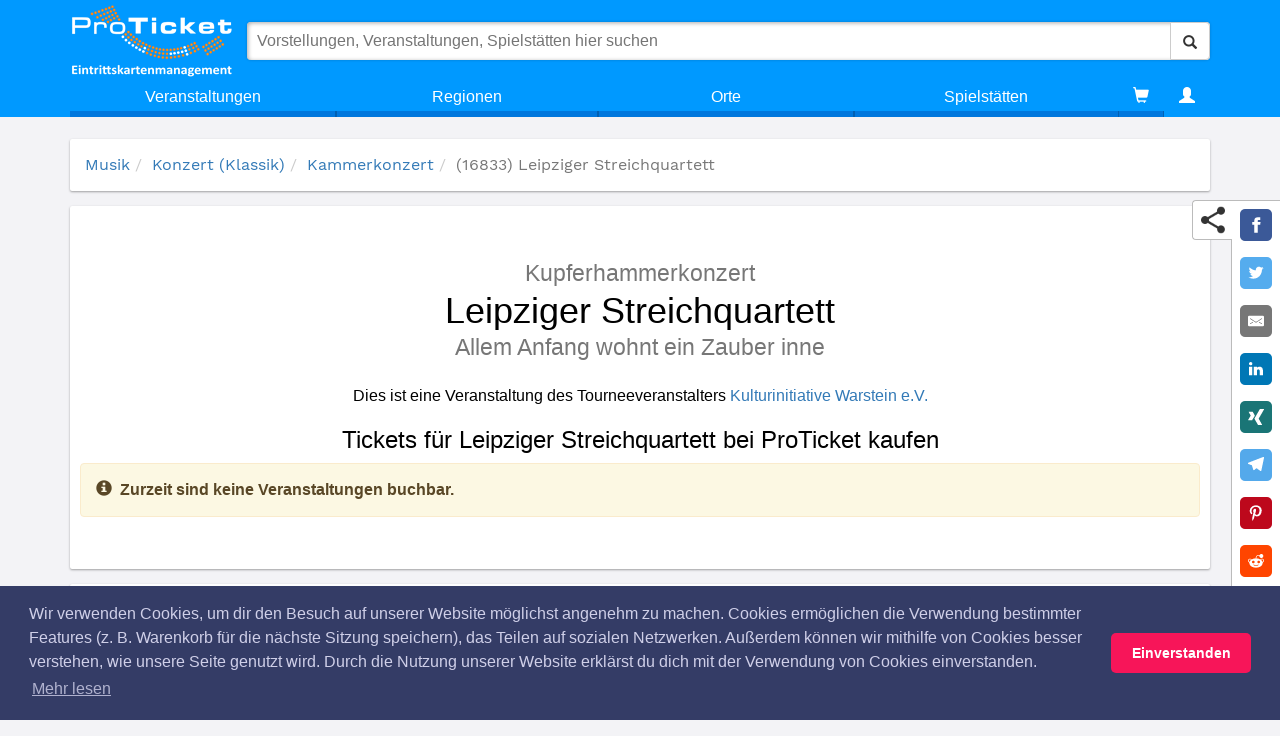

--- FILE ---
content_type: text/html; charset=utf-8
request_url: https://www.proticket.de/veranstaltung/16833-leipziger-streichquartett/
body_size: 24626
content:
<!DOCTYPE html><html lang="de"><meta charset="utf-8"><base href="https://www.proticket.de/"><link rel="preload" href="https://cdn.proticket.de/css/fonts/slick.woff" as="font" crossorigin><link rel="alternate" hreflang="x-default" href="https://www.proticket.de/veranstaltung/16833-leipziger-streichquartett/"><link rel="alternate" hreflang="de-DE" href="https://www.proticket.de/veranstaltung/16833-leipziger-streichquartett/"><meta http-equiv="X-UA-Compatible" content="IE=edge"><meta name="viewport" content="width=device-width, initial-scale=1"><meta name="theme-color" content="#0099ff"><meta property="og:title" content="Leipziger Streichquartett"><meta property="og:type" content="website"><meta property="og:url" content="http://www.proticket.de/veranstaltung/16833-leipziger-streichquartett/"><meta property="og:image" content="https://cdn.proticket.de/saalplan/cc94dbe68c894249bb9c85d6008cd8b0.jpg"><meta property="og:image:width" content="731"><meta property="og:image:height" content="433"><meta name="description" content="Kaufen und reservieren Sie sicher und bequem Ihre Tickets f&#252;r Leipziger Streichquartett."><meta name="keywords" content=""><title>Tickets f&#252;r Leipziger Streichquartett bei ProTicket kaufen</title><link rel="dns-prefetch preconnect" href="https://www.google-analytics.com" crossorigin><style>#header #logo img,.header,.navbar-default,.navbar-header{background-color:#09f}.dropdown-list>li,button,select{text-transform:none}*,.dropdown-list>li,.dropdown-sublayer>li{box-sizing:border-box}.btn,img{user-select:none}body{background-color:#f3f3f6;position:relative;display:-webkit-box;display:-ms-flexbox;display:flex;-ms-flex-direction:column;-webkit-box-orient:vertical;-webkit-box-direction:normal;flex-direction:column;font-family:"Helvetica Neue",Helvetica,Arial,sans-serif;font-size:14px;line-height:1.42857143;color:#333}.ng-cloak,.x-ng-cloak,[data-ng-cloak],[ng-cloak],[ng\:cloak],[x-ng-cloak]{display:none!important}.navbar-fixed-bottom,.navbar-fixed-top{position:fixed;right:0;left:0;z-index:1030}#header #logo img,#logo,#searchbar,.glyphicon,.navbar,.search-overlay{position:relative}.navbar-fixed-top{top:0;border-width:0 0 1px}#header{background:#09f;transition:background-color .3s ease 0s;z-index:999}.header>.top>.container{display:flex;-webkit-box-align:center;align-items:center;padding-top:5px}.navbar{min-height:50px;margin-bottom:20px;border:1px solid transparent}.navbar-default{border-color:#e7e7e7;background-image:none;box-shadow:none}header .navbar{min-height:0;margin-bottom:0;border:none;border-radius:0;width:100%}#header .navbar-header{width:100%}.navbar-header{display:flex;flex-direction:row;align-items:center}#logo{float:left;margin-right:15px;margin-left:2px}#header #logo img{height:72px;width:159.81px;transition:all .3s ease 0s;z-index:1;vertical-align:top}.search-overlay{display:flex;flex:1 1 0%}#searchbar{flex:1 1 0%;background:#fff;box-shadow:#a8a8a8 1px 1px 4px inset,rgba(0,0,0,.2) 0 0 3px;border-radius:4px;display:flex;z-index:2}button,input,optgroup,select,textarea{margin:0;font:inherit;color:inherit}button,input,select,textarea{font-family:inherit;font-size:inherit;line-height:inherit}#searchbar>input{width:1px;flex:1 1 auto;border:0;border-radius:4px;font:16px Verdana,sans-serif;margin:0;padding:1rem;background:0 center}.btn,.glyphicon{font-weight:400}.btn,.btn-search,.link-more,.navbar-toggle{background-image:none}.btn{display:inline-block;padding:6px 12px;margin-bottom:0;font-size:14px;line-height:1.42857;text-align:center;white-space:nowrap;vertical-align:middle;touch-action:manipulation;cursor:pointer;border:1px solid transparent;border-radius:4px}.btn-default{color:#333;background-color:#fff;border-color:#ccc}.btn-search{display:flex;align-items:center;border-top-left-radius:0;border-bottom-left-radius:0}.glyphicon,label{display:inline-block}.glyphicon{top:1px;font-family:"Glyphicons Halflings";font-style:normal;line-height:1;-webkit-font-smoothing:antialiased}#header .search{position:absolute;top:0;left:0;right:0;z-index:1;padding-bottom:1rem;border-left:1px solid #ddd;border-right:1px solid #ddd;border-radius:4px;border-top:4rem solid transparent;overflow:hidden auto}.card-5{box-shadow:rgba(0,0,0,.3) 0 19px 38px,rgba(0,0,0,.22) 0 15px 12px}.search{background-color:#ecf0f1;color:#22313f;max-width:1140px;margin:auto}.glyphicon-search.search-pulse{color:#09f}.search-section{margin-top:15px}.search-section__header{border-bottom:2px solid #ddd;color:#6c7a89;font-size:2em}label{max-width:100%;margin-bottom:5px;font-weight:700}.link-more{font-size:16px}.search-section__subheader{color:#6c7a89;margin:5px 0;min-height:20px}.search-event__legend{white-space:nowrap;margin-right:15px;font-size:14px;vertical-align:middle}.d-flex{display:flex}.flex-grow{flex:1 1 100%}.text-center{text-align:center}hr{height:0;box-sizing:content-box;margin-top:20px;margin-bottom:20px;border-width:1px 0 0;border-image:initial;border-style:solid initial initial;border-top:1px solid #999;border-color:#000}button{overflow:visible}.navbar-toggle{position:relative;float:right;padding:9px 10px;margin-top:8px;margin-right:15px;margin-bottom:8px;background-color:transparent;border:1px solid transparent;border-radius:4px}.navbar-default .navbar-toggle{border-color:#ddd}.navbar-header>.navbar-toggle{background-color:#fff;margin-left:5px;margin-right:0}.sr-only{position:absolute;width:1px;height:1px;padding:0;margin:-1px;overflow:hidden;clip:rect(0,0,0,0);border:0}.nav>li,.nav>li>a{position:relative}.navbar-toggle .icon-bar{display:block;width:22px;height:2px;border-radius:1px}.navbar-default .navbar-toggle .icon-bar{background-color:#888}.navbar-toggle .icon-bar+.icon-bar{margin-top:4px}.collapse{display:none}.navbar-collapse{padding-right:15px;padding-left:15px;overflow-x:visible;border-top:1px solid transparent;box-shadow:rgba(255,255,255,.1) 0 1px 0 inset}.dropdown-layer,.dropdown-sublayer{box-shadow:rgba(0,0,0,.16) 8px 11px 11px 2px}.navbar-fixed-bottom .navbar-collapse,.navbar-fixed-top .navbar-collapse{max-height:340px}.navbar-default .navbar-collapse,.navbar-default .navbar-form{border-color:#e7e7e7}header .navbar-collapse,header .navbar>.container-fluid{padding:0}.nav{padding-left:0;margin-bottom:0;list-style:none}.navbar-nav{margin:7.5px -15px}header .navbar .nav.navbar-nav{margin:0;display:table;width:100%}.nav>li{display:block}header .navbar .nav.navbar-nav>li{display:table-cell;float:none;text-align:center}ul li{margin-bottom:5px}.nav>li>a{display:block;padding:10px 15px}.navbar-nav>li>a{padding-top:10px;padding-bottom:10px;line-height:20px}.navbar-default .navbar-nav>li>a{background-color:#09f!important;color:#fff!important}header .navbar .nav.navbar-nav>li>a{text-align:center;border-radius:0;padding-top:10px;padding-bottom:10px;color:#fff;background-color:#09f;background-image:none}header .navbar .nav.navbar-nav li:first-child a{border-left:0;border-radius:0}.dropdown-layer{display:none;position:absolute;min-width:100%;background-color:#fff;left:0;margin:0}.dropdown-layer>div:first-child{padding-left:0}.dropdown-layer>div:last-child{position:static;padding:0;height:100%}ol ol,ol ul,ul ol,ul ul{margin-bottom:0}.dropdown-list{list-style-type:none;text-align:right;min-width:50%;padding:0}.dropdown-list>li{vertical-align:middle;margin:0;display:block;text-align:left;background:#eee;border-left:1px solid #dadada;border-bottom:1px solid #dadada;font-weight:400;border-right:1px solid #dadada}.dropdown-list a{text-align:left}.dropdown-list>li>a{padding:15px;display:block;color:#333;font-family:"work sans";font-weight:600}.dropdown-sublayer{display:none;position:absolute;top:0;left:100%;min-width:100%;min-height:100%;padding:0;background-color:#f4f4f4;list-style:none}.dropdown-sublayer>li{vertical-align:middle;margin:0;display:block;text-align:left;text-transform:none;font-weight:400}.dropdown-sublayer>li>a{padding:15px;display:block;color:#444;font-weight:600}header .navbar .nav.navbar-nav li:last-child a{border-right:0;border-radius:0}header .nav .glyphicon{line-height:0}@media(max-height:456px){#logo,.cart{display:none}}@media(max-width:768px){.header>.top>.container{-webkit-box-orient:vertical;-webkit-box-direction:normal;flex-direction:column}#header>.container{background-color:#09f}#logo{margin-right:5px}#header #logo img{height:33px;width:73.25px;transition:all .3s ease 0s;position:relative;z-index:1;background-color:#09f;vertical-align:top}.search-overlay{position:static}#header .search{top:0;left:-15px;right:-15px;z-index:-137;box-shadow:none;border-top:51px solid #09f;width:auto;margin:0;overflow:auto;max-height:calc(100vh - 5px)}}@media print{.navbar{display:none}}@media(min-width:768px){.navbar-fixed-bottom,.navbar-fixed-top{border-radius:0}.navbar{border-radius:4px}.navbar-header{float:left}#header .search{max-height:calc(100vh - 4rem)}.row-half{margin-right:-7.5px;margin-left:-7.5px}.navbar-toggle{display:none}.navbar-collapse{width:auto;border-top:0;box-shadow:none}.navbar-collapse.collapse{padding-bottom:0;display:block!important;height:auto!important;overflow:visible!important}.navbar-fixed-bottom .navbar-collapse,.navbar-fixed-top .navbar-collapse,.navbar-static-top .navbar-collapse{padding-right:0;padding-left:0}.navbar .navbar-collapse{text-align:center}}@media(max-device-width:480px) and (orientation:landscape){.navbar-fixed-bottom .navbar-collapse,.navbar-fixed-top .navbar-collapse{max-height:200px}}@media(max-width:768px){#header .navbar-collapse{max-height:none;padding-bottom:10px}.navbar-collapse{margin-left:-15px;margin-right:-15px}}@media(min-width:768px){.navbar-nav{float:left;margin:0}.navbar .navbar-nav{display:inline-block;float:none;vertical-align:top}.dropdown-layer{box-shadow:none}}@media(max-width:768px){li>.dropdown-layer{display:block;position:static;overflow:hidden;transition:max-height .4s ease 0s;max-height:0}.dropdown-layer{width:auto;left:-15px;right:-15px}}.card,.card-hover,.event-img{position:relative}@media(max-width:767px){.hidden-xs{display:none!important}}@media(max-width:768px){.dropdown-list{width:100%}}@media(max-width:768px){header .navbar .nav.navbar-nav>li{display:block;padding:0 15px;margin:0}header .navbar .nav.navbar-nav>li>a{text-align:left}}.search__item,a,a.link-nostyle{text-decoration:none}@media(min-width:768px){header .navbar .nav.navbar-nav>li:not(:nth-last-of-type(-n+1)){width:25%}.navbar-nav>li{float:left}.navbar-nav>li>a{padding-top:15px;padding-bottom:15px}}.align-center,div.h3,header{text-align:center}.container{padding-right:15px;padding-left:15px;margin-right:auto;margin-left:auto}.main.container{-webkit-box-flex:1;flex-grow:1;flex-shrink:0;max-width:100%;margin-top:117px}.fx_delay-2{animation-delay:.2s!important}.card.fx_move-in,.fx_move-in{opacity:0;transform:translate3d(0,40px,0);animation-duration:.4s;animation-timing-function:ease-in-out;animation-iteration-count:1;animation-fill-mode:forwards;animation-name:moveIn}.card{background:#fff;border-radius:2px;overflow:hidden;opacity:0;animation:fadeIn .3s ease-in-out 0s 1 normal forwards running}.breadcrumb,a{background-color:transparent}.card-padding-half{padding:1.5rem}.card-1{box-shadow:rgba(0,0,0,.12) 0 1px 3px,rgba(0,0,0,.24) 0 1px 2px}ol,ul{margin-top:0;margin-bottom:10px}.breadcrumb{list-style:none;border-radius:4px;padding:0;margin:0;font-family:"Work Sans"}.breadcrumb>li{display:inline-block}a{color:#337ab7}.breadcrumb>.active{color:#777}article,aside,details,figcaption,figure,footer,header,hgroup,main,menu,nav,section,summary{display:block}.row{margin-right:-15px;margin-left:-15px}.main>.row:not(:first-child){margin-top:15px}.col-lg-1,.col-lg-10,.col-lg-11,.col-lg-12,.col-lg-2,.col-lg-3,.col-lg-4,.col-lg-5,.col-lg-6,.col-lg-7,.col-lg-8,.col-lg-9,.col-md-1,.col-md-10,.col-md-11,.col-md-12,.col-md-2,.col-md-3,.col-md-4,.col-md-5,.col-md-6,.col-md-7,.col-md-8,.col-md-9,.col-sm-1,.col-sm-10,.col-sm-11,.col-sm-12,.col-sm-2,.col-sm-3,.col-sm-4,.col-sm-5,.col-sm-6,.col-sm-7,.col-sm-8,.col-sm-9,.col-xs-1,.col-xs-10,.col-xs-11,.col-xs-12,.col-xs-2,.col-xs-3,.col-xs-4,.col-xs-5,.col-xs-6,.col-xs-7,.col-xs-8,.col-xs-9{position:relative;min-height:1px;padding-right:15px;padding-left:15px}.col-xs-1,.col-xs-10,.col-xs-11,.col-xs-12,.col-xs-2,.col-xs-3,.col-xs-4,.col-xs-5,.col-xs-6,.col-xs-7,.col-xs-8,.col-xs-9{float:left}.col-xs-12{width:100%}.fx_delay-4{animation-delay:.4s!important}.card-margin-half{margin-bottom:15px}.fx_delay-5{animation-delay:.5s!important}.h1,.h2,.h3,.h4,.h5,.h6,h1,h2,h3,h4,h5,h6{font-family:inherit;font-weight:500;line-height:1.1;color:inherit}.h1,.h2,.h3,h1,h2,h3{margin-top:20px;margin-bottom:10px}.h3,h3{font-size:24px}div.h3{margin-top:0;margin-bottom:10px;padding-top:5px;padding-bottom:5px;background-color:#09f;color:#fff}.card-hover{overflow:visible;transition:transform .2s ease-in-out 0s;transform:translate3d(0,0,0)}a.link-nostyle{color:inherit}img{border:0;vertical-align:middle;-webkit-user-drag:none}.carousel-inner>.item>a>img,.carousel-inner>.item>img,.img-responsive,.thumbnail a>img,.thumbnail>img{display:block;max-width:100%;height:auto}.event-img{margin:auto}.search__item{padding:1rem 1.4rem;color:#333;border-bottom:1px solid #ccc}.search__item-subtitle{font-size:13px;font-family:"Work Sans";color:#666}.text-ellipsis{text-overflow:ellipsis;overflow:hidden;white-space:nowrap}.search__item-title{font-size:17px;font-family:"Francois One"}.socialnet-content>a{display:inline-block}.socialnet-content img{width:32px;height:32px;margin-right:5px;transition:all .2s cubic-bezier(0,.6,1,1.35) 0s;transform:scale(1)}.fx_delay-6{animation-delay:.6s!important}.fx_delay-7{animation-delay:.7s!important}.fx_delay-3{animation-delay:.3s!important}.card-padding{padding:3rem}header.event-page__header{text-align:center;font-size:36px;margin:25px 0}.h2,h2{font-size:30px}header.event-page__header>.h2,header.event-page__header>h2{color:#777;margin:5px 0;font-size:65%}h1{margin:.67em 0}.h1,h1{font-size:36px}header.event-page__header>.h1,header.event-page__header>h1{margin:0}p{margin:0 0 10px}.column-text-2{white-space:pre-line;column-count:2;column-gap:40px;column-rule:1px solid #c8c8c8}.event-gallery{margin:3rem auto}@media(min-width:768px){.container{width:750px}}@media(min-width:992px){.container{width:970px}}@media(min-width:1200px){.container{width:1170px}}@media(max-width:768px) and (min-width:480px){.container{max-width:748px}}@media(max-width:768px){.main.container{margin-top:55px}div.h3{margin-left:-15px;margin-right:-15px}}@media(max-width:767px){h1{font-size:25px}}@media(max-width:600px){.column-text-2{column-count:1}}@media print{footer,header{display:none}a,a:visited{text-decoration:underline}h2,h3{break-after:avoid}h2,h3,p{orphans:3;widows:3}img,tr{break-inside:avoid}img{max-width:100%!important}*,::after,::before{color:#000!important;text-shadow:none!important;background:0 0!important;box-shadow:none!important}}@media(max-width:991px){#affix-sidebar{top:147px;z-index:1;position:static!important}.suggested-events{display:none}}@media(min-width:992px){.col-md-4{width:33.3333%}.col-md-push-8{left:66.6667%}.col-md-1,.col-md-10,.col-md-11,.col-md-12,.col-md-2,.col-md-3,.col-md-4,.col-md-5,.col-md-6,.col-md-7,.col-md-8,.col-md-9{float:left}.col-md-8{width:66.6667%}.col-md-pull-4{right:33.3333%}#affix-sidebar.affix{position:fixed!important;top:132px;z-index:1}}@-webkit-keyframes fadeIn{0%{opacity:0}to{opacity:1}}@-moz-keyframes fadeIn{0%{opacity:0}to{opacity:1}}@keyframes fadeIn{0%{opacity:0}to{opacity:1}}@keyframes moveIn{0%{opacity:0;transform:translate3d(0,40px,0)}70%{transform:translate3d(0,-4px,0)}100%{opacity:1;transform:translate3d(0,0,0)}}.v-img{max-width:1170px;width:100%;margin:auto}@font-face{font-family:'Didact Gothic';font-display:swap;font-style:normal;font-weight:400;src:local('Didact Gothic Regular'),local('DidactGothic-Regular'),url(https://fonts.gstatic.com/s/didactgothic/v12/ahcfv8qz1zt6hCC5G4F_P4ASlUuYpg.woff2) format('woff2'),url(https://fonts.gstatic.com/s/didactgothic/v12/ahcfv8qz1zt6hCC5G4F_P4ASlUuYoA.woff) format('woff');unicode-range:U+0-FF,U+131,U+152-153,U+2BB-2BC,U+2C6,U+2DA,U+2DC,U+2000-206F,U+2074,U+20AC,U+2122,U+2191,U+2193,U+2212,U+2215,U+FEFF,U+FFFD}@font-face{font-family:'Francois One';font-display:swap;font-style:normal;font-weight:400;src:local('Francois One Regular'),local('FrancoisOne-Regular'),url(https://fonts.gstatic.com/s/francoisone/v13/_Xmr-H4zszafZw3A-KPSZut9wQiR.woff2) format('woff2'),url(https://fonts.gstatic.com/s/francoisone/v13/_Xmr-H4zszafZw3A-KPSZut9wQiX.woff) format('woff');unicode-range:U+0-FF,U+131,U+152-153,U+2BB-2BC,U+2C6,U+2DA,U+2DC,U+2000-206F,U+2074,U+20AC,U+2122,U+2191,U+2193,U+2212,U+2215,U+FEFF,U+FFFD}@font-face{font-family:'Montserrat';font-display:swap;font-style:normal;font-weight:100;src:local('Montserrat Thin'),local('Montserrat-Thin'),url(https://fonts.gstatic.com/s/montserrat/v12/JTUQjIg1_i6t8kCHKm45_QpRyS7m.woff2) format('woff2'),url(https://fonts.gstatic.com/s/montserrat/v12/JTUQjIg1_i6t8kCHKm45_QpRyS7g.woff) format('woff');unicode-range:U+0-FF,U+131,U+152-153,U+2BB-2BC,U+2C6,U+2DA,U+2DC,U+2000-206F,U+2074,U+20AC,U+2122,U+2191,U+2193,U+2212,U+2215,U+FEFF,U+FFFD}@font-face{font-family:'Montserrat';font-display:swap;font-style:normal;font-weight:200;src:local('Montserrat ExtraLight'),local('Montserrat-ExtraLight'),url(https://fonts.gstatic.com/s/montserrat/v12/JTURjIg1_i6t8kCHKm45_aZA3gnD_g.woff2) format('woff2'),url(https://fonts.gstatic.com/s/montserrat/v12/JTURjIg1_i6t8kCHKm45_aZA3gnD-A.woff) format('woff');unicode-range:U+0-FF,U+131,U+152-153,U+2BB-2BC,U+2C6,U+2DA,U+2DC,U+2000-206F,U+2074,U+20AC,U+2122,U+2191,U+2193,U+2212,U+2215,U+FEFF,U+FFFD}@font-face{font-family:'Montserrat';font-display:swap;font-style:normal;font-weight:300;src:local('Montserrat Light'),local('Montserrat-Light'),url(https://fonts.gstatic.com/s/montserrat/v12/JTURjIg1_i6t8kCHKm45_cJD3gnD_g.woff2) format('woff2'),url(https://fonts.gstatic.com/s/montserrat/v12/JTURjIg1_i6t8kCHKm45_cJD3gnD-A.woff) format('woff');unicode-range:U+0-FF,U+131,U+152-153,U+2BB-2BC,U+2C6,U+2DA,U+2DC,U+2000-206F,U+2074,U+20AC,U+2122,U+2191,U+2193,U+2212,U+2215,U+FEFF,U+FFFD}@font-face{font-family:'Montserrat';font-display:swap;font-style:normal;font-weight:400;src:local('Montserrat Regular'),local('Montserrat-Regular'),url(https://fonts.gstatic.com/s/montserrat/v12/JTUSjIg1_i6t8kCHKm459Wlhyw.woff2) format('woff2'),url(https://fonts.gstatic.com/s/montserrat/v12/JTUSjIg1_i6t8kCHKm459WlhzQ.woff) format('woff');unicode-range:U+0-FF,U+131,U+152-153,U+2BB-2BC,U+2C6,U+2DA,U+2DC,U+2000-206F,U+2074,U+20AC,U+2122,U+2191,U+2193,U+2212,U+2215,U+FEFF,U+FFFD}@font-face{font-family:'Montserrat';font-display:swap;font-style:normal;font-weight:500;src:local('Montserrat Medium'),local('Montserrat-Medium'),url(https://fonts.gstatic.com/s/montserrat/v12/JTURjIg1_i6t8kCHKm45_ZpC3gnD_g.woff2) format('woff2'),url(https://fonts.gstatic.com/s/montserrat/v12/JTURjIg1_i6t8kCHKm45_ZpC3gnD-A.woff) format('woff');unicode-range:U+0-FF,U+131,U+152-153,U+2BB-2BC,U+2C6,U+2DA,U+2DC,U+2000-206F,U+2074,U+20AC,U+2122,U+2191,U+2193,U+2212,U+2215,U+FEFF,U+FFFD}@font-face{font-family:'Montserrat';font-display:swap;font-style:normal;font-weight:600;src:local('Montserrat SemiBold'),local('Montserrat-SemiBold'),url(https://fonts.gstatic.com/s/montserrat/v12/JTURjIg1_i6t8kCHKm45_bZF3gnD_g.woff2) format('woff2'),url(https://fonts.gstatic.com/s/montserrat/v12/JTURjIg1_i6t8kCHKm45_bZF3gnD-A.woff) format('woff');unicode-range:U+0-FF,U+131,U+152-153,U+2BB-2BC,U+2C6,U+2DA,U+2DC,U+2000-206F,U+2074,U+20AC,U+2122,U+2191,U+2193,U+2212,U+2215,U+FEFF,U+FFFD}@font-face{font-family:'Montserrat';font-display:swap;font-style:normal;font-weight:700;src:local('Montserrat Bold'),local('Montserrat-Bold'),url(https://fonts.gstatic.com/s/montserrat/v12/JTURjIg1_i6t8kCHKm45_dJE3gnD_g.woff2) format('woff2'),url(https://fonts.gstatic.com/s/montserrat/v12/JTURjIg1_i6t8kCHKm45_dJE3gnD-A.woff) format('woff');unicode-range:U+0-FF,U+131,U+152-153,U+2BB-2BC,U+2C6,U+2DA,U+2DC,U+2000-206F,U+2074,U+20AC,U+2122,U+2191,U+2193,U+2212,U+2215,U+FEFF,U+FFFD}@font-face{font-family:'Montserrat';font-display:swap;font-style:normal;font-weight:800;src:local('Montserrat ExtraBold'),local('Montserrat-ExtraBold'),url(https://fonts.gstatic.com/s/montserrat/v12/JTURjIg1_i6t8kCHKm45_c5H3gnD_g.woff2) format('woff2'),url(https://fonts.gstatic.com/s/montserrat/v12/JTURjIg1_i6t8kCHKm45_c5H3gnD-A.woff) format('woff');unicode-range:U+0-FF,U+131,U+152-153,U+2BB-2BC,U+2C6,U+2DA,U+2DC,U+2000-206F,U+2074,U+20AC,U+2122,U+2191,U+2193,U+2212,U+2215,U+FEFF,U+FFFD}@font-face{font-family:'Montserrat';font-display:swap;font-style:normal;font-weight:900;src:local('Montserrat Black'),local('Montserrat-Black'),url(https://fonts.gstatic.com/s/montserrat/v12/JTURjIg1_i6t8kCHKm45_epG3gnD_g.woff2) format('woff2'),url(https://fonts.gstatic.com/s/montserrat/v12/JTURjIg1_i6t8kCHKm45_epG3gnD-A.woff) format('woff');unicode-range:U+0-FF,U+131,U+152-153,U+2BB-2BC,U+2C6,U+2DA,U+2DC,U+2000-206F,U+2074,U+20AC,U+2122,U+2191,U+2193,U+2212,U+2215,U+FEFF,U+FFFD}@font-face{font-family:'Oswald';font-display:swap;font-style:normal;font-weight:200;src:local('Oswald ExtraLight'),local('Oswald-ExtraLight'),url(https://fonts.gstatic.com/s/oswald/v16/TK3hWkUHHAIjg75-1h4Tus9C.woff2) format('woff2'),url(https://fonts.gstatic.com/s/oswald/v16/TK3hWkUHHAIjg75-1h4Tus9E.woff) format('woff');unicode-range:U+0-FF,U+131,U+152-153,U+2BB-2BC,U+2C6,U+2DA,U+2DC,U+2000-206F,U+2074,U+20AC,U+2122,U+2191,U+2193,U+2212,U+2215,U+FEFF,U+FFFD}@font-face{font-family:'Oswald';font-display:swap;font-style:normal;font-weight:300;src:local('Oswald Light'),local('Oswald-Light'),url(https://fonts.gstatic.com/s/oswald/v16/TK3hWkUHHAIjg75-sh0Tus9C.woff2) format('woff2'),url(https://fonts.gstatic.com/s/oswald/v16/TK3hWkUHHAIjg75-sh0Tus9E.woff) format('woff');unicode-range:U+0-FF,U+131,U+152-153,U+2BB-2BC,U+2C6,U+2DA,U+2DC,U+2000-206F,U+2074,U+20AC,U+2122,U+2191,U+2193,U+2212,U+2215,U+FEFF,U+FFFD}@font-face{font-family:'Oswald';font-display:swap;font-style:normal;font-weight:400;src:local('Oswald Regular'),local('Oswald-Regular'),url(https://fonts.gstatic.com/s/oswald/v16/TK3iWkUHHAIjg752GT8G.woff2) format('woff2'),url(https://fonts.gstatic.com/s/oswald/v16/TK3iWkUHHAIjg752GT8A.woff) format('woff');unicode-range:U+0-FF,U+131,U+152-153,U+2BB-2BC,U+2C6,U+2DA,U+2DC,U+2000-206F,U+2074,U+20AC,U+2122,U+2191,U+2193,U+2212,U+2215,U+FEFF,U+FFFD}@font-face{font-family:'Oswald';font-display:swap;font-style:normal;font-weight:500;src:local('Oswald Medium'),local('Oswald-Medium'),url(https://fonts.gstatic.com/s/oswald/v16/TK3hWkUHHAIjg75-6hwTus9C.woff2) format('woff2'),url(https://fonts.gstatic.com/s/oswald/v16/TK3hWkUHHAIjg75-6hwTus9E.woff) format('woff');unicode-range:U+0-FF,U+131,U+152-153,U+2BB-2BC,U+2C6,U+2DA,U+2DC,U+2000-206F,U+2074,U+20AC,U+2122,U+2191,U+2193,U+2212,U+2215,U+FEFF,U+FFFD}@font-face{font-family:'Oswald';font-display:swap;font-style:normal;font-weight:600;src:local('Oswald SemiBold'),local('Oswald-SemiBold'),url(https://fonts.gstatic.com/s/oswald/v16/TK3hWkUHHAIjg75-xhsTus9C.woff2) format('woff2'),url(https://fonts.gstatic.com/s/oswald/v16/TK3hWkUHHAIjg75-xhsTus9E.woff) format('woff');unicode-range:U+0-FF,U+131,U+152-153,U+2BB-2BC,U+2C6,U+2DA,U+2DC,U+2000-206F,U+2074,U+20AC,U+2122,U+2191,U+2193,U+2212,U+2215,U+FEFF,U+FFFD}@font-face{font-family:'Oswald';font-display:swap;font-style:normal;font-weight:700;src:local('Oswald Bold'),local('Oswald-Bold'),url(https://fonts.gstatic.com/s/oswald/v16/TK3hWkUHHAIjg75-ohoTus9C.woff2) format('woff2'),url(https://fonts.gstatic.com/s/oswald/v16/TK3hWkUHHAIjg75-ohoTus9E.woff) format('woff');unicode-range:U+0-FF,U+131,U+152-153,U+2BB-2BC,U+2C6,U+2DA,U+2DC,U+2000-206F,U+2074,U+20AC,U+2122,U+2191,U+2193,U+2212,U+2215,U+FEFF,U+FFFD}@font-face{font-family:'Work Sans';font-display:swap;font-style:normal;font-weight:100;src:local('Work Sans Thin'),local('WorkSans-Thin'),url(https://fonts.gstatic.com/s/worksans/v4/QGYqz_wNahGAdqQ43Rh3H5Drv_0.woff2) format('woff2'),url(https://fonts.gstatic.com/s/worksans/v4/QGYqz_wNahGAdqQ43Rh3H5Drv_s.woff) format('woff');unicode-range:U+0-FF,U+131,U+152-153,U+2BB-2BC,U+2C6,U+2DA,U+2DC,U+2000-206F,U+2074,U+20AC,U+2122,U+2191,U+2193,U+2212,U+2215,U+FEFF,U+FFFD}@font-face{font-family:'Work Sans';font-display:swap;font-style:normal;font-weight:200;src:local('Work Sans ExtraLight'),local('WorkSans-ExtraLight'),url(https://fonts.gstatic.com/s/worksans/v4/QGYpz_wNahGAdqQ43Rh3s4H8mNhN.woff2) format('woff2'),url(https://fonts.gstatic.com/s/worksans/v4/QGYpz_wNahGAdqQ43Rh3s4H8mNhL.woff) format('woff');unicode-range:U+0-FF,U+131,U+152-153,U+2BB-2BC,U+2C6,U+2DA,U+2DC,U+2000-206F,U+2074,U+20AC,U+2122,U+2191,U+2193,U+2212,U+2215,U+FEFF,U+FFFD}@font-face{font-family:'Work Sans';font-display:swap;font-style:normal;font-weight:300;src:local('Work Sans Light'),local('WorkSans-Light'),url(https://fonts.gstatic.com/s/worksans/v4/QGYpz_wNahGAdqQ43Rh314L8mNhN.woff2) format('woff2'),url(https://fonts.gstatic.com/s/worksans/v4/QGYpz_wNahGAdqQ43Rh314L8mNhL.woff) format('woff');unicode-range:U+0-FF,U+131,U+152-153,U+2BB-2BC,U+2C6,U+2DA,U+2DC,U+2000-206F,U+2074,U+20AC,U+2122,U+2191,U+2193,U+2212,U+2215,U+FEFF,U+FFFD}@font-face{font-family:'Work Sans';font-display:swap;font-style:normal;font-weight:400;src:local('Work Sans'),local('WorkSans-Regular'),url(https://fonts.gstatic.com/s/worksans/v4/QGYsz_wNahGAdqQ43Rh_fKDp.woff2) format('woff2'),url(https://fonts.gstatic.com/s/worksans/v4/QGYsz_wNahGAdqQ43Rh_fKDv.woff) format('woff');unicode-range:U+0-FF,U+131,U+152-153,U+2BB-2BC,U+2C6,U+2DA,U+2DC,U+2000-206F,U+2074,U+20AC,U+2122,U+2191,U+2193,U+2212,U+2215,U+FEFF,U+FFFD}@font-face{font-family:'Work Sans';font-display:swap;font-style:normal;font-weight:500;src:local('Work Sans Medium'),local('WorkSans-Medium'),url(https://fonts.gstatic.com/s/worksans/v4/QGYpz_wNahGAdqQ43Rh3j4P8mNhN.woff2) format('woff2'),url(https://fonts.gstatic.com/s/worksans/v4/QGYpz_wNahGAdqQ43Rh3j4P8mNhL.woff) format('woff');unicode-range:U+0-FF,U+131,U+152-153,U+2BB-2BC,U+2C6,U+2DA,U+2DC,U+2000-206F,U+2074,U+20AC,U+2122,U+2191,U+2193,U+2212,U+2215,U+FEFF,U+FFFD}@font-face{font-family:'Work Sans';font-display:swap;font-style:normal;font-weight:600;src:local('Work Sans SemiBold'),local('WorkSans-SemiBold'),url(https://fonts.gstatic.com/s/worksans/v4/QGYpz_wNahGAdqQ43Rh3o4T8mNhN.woff2) format('woff2'),url(https://fonts.gstatic.com/s/worksans/v4/QGYpz_wNahGAdqQ43Rh3o4T8mNhL.woff) format('woff');unicode-range:U+0-FF,U+131,U+152-153,U+2BB-2BC,U+2C6,U+2DA,U+2DC,U+2000-206F,U+2074,U+20AC,U+2122,U+2191,U+2193,U+2212,U+2215,U+FEFF,U+FFFD}@font-face{font-family:'Work Sans';font-display:swap;font-style:normal;font-weight:700;src:local('Work Sans Bold'),local('WorkSans-Bold'),url(https://fonts.gstatic.com/s/worksans/v4/QGYpz_wNahGAdqQ43Rh3x4X8mNhN.woff2) format('woff2'),url(https://fonts.gstatic.com/s/worksans/v4/QGYpz_wNahGAdqQ43Rh3x4X8mNhL.woff) format('woff');unicode-range:U+0-FF,U+131,U+152-153,U+2BB-2BC,U+2C6,U+2DA,U+2DC,U+2000-206F,U+2074,U+20AC,U+2122,U+2191,U+2193,U+2212,U+2215,U+FEFF,U+FFFD}@font-face{font-family:'Work Sans';font-display:swap;font-style:normal;font-weight:800;src:local('Work Sans ExtraBold'),local('WorkSans-ExtraBold'),url(https://fonts.gstatic.com/s/worksans/v4/QGYpz_wNahGAdqQ43Rh324b8mNhN.woff2) format('woff2'),url(https://fonts.gstatic.com/s/worksans/v4/QGYpz_wNahGAdqQ43Rh324b8mNhL.woff) format('woff');unicode-range:U+0-FF,U+131,U+152-153,U+2BB-2BC,U+2C6,U+2DA,U+2DC,U+2000-206F,U+2074,U+20AC,U+2122,U+2191,U+2193,U+2212,U+2215,U+FEFF,U+FFFD}@font-face{font-family:'Work Sans';font-display:swap;font-style:normal;font-weight:900;src:local('Work Sans Black'),local('WorkSans-Black'),url(https://fonts.gstatic.com/s/worksans/v4/QGYpz_wNahGAdqQ43Rh3_4f8mNhN.woff2) format('woff2'),url(https://fonts.gstatic.com/s/worksans/v4/QGYpz_wNahGAdqQ43Rh3_4f8mNhL.woff) format('woff');unicode-range:U+0-FF,U+131,U+152-153,U+2BB-2BC,U+2C6,U+2DA,U+2DC,U+2000-206F,U+2074,U+20AC,U+2122,U+2191,U+2193,U+2212,U+2215,U+FEFF,U+FFFD}</style><script>(function(){(function(){"use strict";function s(n){t.push(n);1==t.length&&e()}function h(){for(;t.length;)t[0](),t.shift()}function n(n){this.a=i;this.b=void 0;this.f=[];var t=this;try{n(function(n){o(t,n)},function(n){r(t,n)})}catch(u){r(t,u)}}function c(t){return new n(function(n,i){i(t)})}function u(t){return new n(function(n){n(t)})}function o(n,t){var u,e;if(n.a==i){if(t==n)throw new TypeError;u=!1;try{if(e=t&&t.then,null!=t&&"object"==typeof t&&"function"==typeof e){e.call(t,function(t){u||o(n,t);u=!0},function(t){u||r(n,t);u=!0});return}}catch(s){u||r(n,s);return}n.a=0;n.b=t;f(n)}}function r(n,t){if(n.a==i){if(t==n)throw new TypeError;n.a=1;n.b=t;f(n)}}function f(n){s(function(){if(n.a!=i)for(;n.f.length;){var t=n.f.shift(),u=t[0],f=t[1],r=t[2],t=t[3];try{0==n.a?"function"==typeof u?r(u.call(void 0,n.b)):r(n.b):1==n.a&&("function"==typeof f?r(f.call(void 0,n.b)):t(n.b))}catch(e){t(e)}}})}function l(t){return new n(function(n,i){function o(i){return function(r){f[i]=r;e+=1;e==t.length&&n(f)}}var e=0,f=[],r;for(0==t.length&&n(f),r=0;r<t.length;r+=1)u(t[r]).c(o(r),i)})}function a(t){return new n(function(n,i){for(var r=0;r<t.length;r+=1)u(t[r]).c(n,i)})}var e,t=[],i;e=function(){setTimeout(h)};i=2;n.prototype.g=function(n){return this.c(void 0,n)};n.prototype.c=function(t,i){var r=this;return new n(function(n,u){r.f.push([t,i,n,u]);f(r)})};window.Promise||(window.Promise=n,window.Promise.resolve=u,window.Promise.reject=c,window.Promise.race=a,window.Promise.all=l,window.Promise.prototype.then=n.prototype.c,window.Promise.prototype["catch"]=n.prototype.g)})(),function(){function h(n,t){document.addEventListener?n.addEventListener("scroll",t,!1):n.attachEvent("scroll",t)}function a(n){document.body?n():document.addEventListener?document.addEventListener("DOMContentLoaded",function t(){document.removeEventListener("DOMContentLoaded",t);n()}):document.attachEvent("onreadystatechange",function i(){("interactive"==document.readyState||"complete"==document.readyState)&&(document.detachEvent("onreadystatechange",i),n())})}function u(n){this.a=document.createElement("div");this.a.setAttribute("aria-hidden","true");this.a.appendChild(document.createTextNode(n));this.b=document.createElement("span");this.c=document.createElement("span");this.h=document.createElement("span");this.f=document.createElement("span");this.g=-1;this.b.style.cssText="max-width:none;display:inline-block;position:absolute;height:100%;width:100%;overflow:scroll;font-size:16px;";this.c.style.cssText="max-width:none;display:inline-block;position:absolute;height:100%;width:100%;overflow:scroll;font-size:16px;";this.f.style.cssText="max-width:none;display:inline-block;position:absolute;height:100%;width:100%;overflow:scroll;font-size:16px;";this.h.style.cssText="display:inline-block;width:200%;height:200%;font-size:16px;max-width:none;";this.b.appendChild(this.h);this.c.appendChild(this.f);this.a.appendChild(this.b);this.a.appendChild(this.c)}function t(n,t){n.a.style.cssText="max-width:none;min-width:20px;min-height:20px;display:inline-block;overflow:hidden;position:absolute;width:auto;margin:0;padding:0;top:-999px;white-space:nowrap;font-synthesis:none;font:"+t+";"}function c(n){var t=n.a.offsetWidth,i=t+100;return n.f.style.width=i+"px",n.c.scrollLeft=i,n.b.scrollLeft=n.b.scrollWidth+100,n.g!==t?(n.g=t,!0):!1}function f(n,t){function i(){var n=r;c(n)&&n.a.parentNode&&t(n.g)}var r=n;h(n.b,i);h(n.c,i);c(n)}function i(n,t){var i=t||{};this.family=n;this.style=i.style||"normal";this.weight=i.weight||"normal";this.stretch=i.stretch||"normal"}function v(){if(null===r)if(l()&&/Apple/.test(window.navigator.vendor)){var n=/AppleWebKit\/([0-9]+)(?:\.([0-9]+))(?:\.([0-9]+))/.exec(window.navigator.userAgent);r=!!n&&603>parseInt(n[1],10)}else r=!1;return r}function l(){return null===s&&(s=!!document.fonts),s}function y(){if(null===o){var n=document.createElement("div");try{n.style.font="condensed 100px sans-serif"}catch(t){}o=""!==n.style.font}return o}function n(n,t){return[n.style,n.weight,y()?n.stretch:"","100px",t].join(" ")}var e=null,r=null,o=null,s=null;i.prototype.load=function(i,r){var o=this,s=i||"BESbswy",h=0,c=r||3e3,y=(new Date).getTime();return new Promise(function(i,r){if(l()&&!v()){var p=new Promise(function(t,i){function r(){(new Date).getTime()-y>=c?i():document.fonts.load(n(o,'"'+o.family+'"'),s).then(function(n){1<=n.length?t():setTimeout(r,25)},function(){i()})}r()}),w=new Promise(function(n,t){h=setTimeout(t,c)});Promise.race([w,p]).then(function(){clearTimeout(h);i(o)},function(){r(o)})}else a(function(){function d(){var n;(n=-1!=a&&-1!=v||-1!=a&&-1!=p||-1!=v&&-1!=p)&&((n=a!=v&&a!=p&&v!=p)||(null===e&&(n=/AppleWebKit\/([0-9]+)(?:\.([0-9]+))/.exec(window.navigator.userAgent),e=!!n&&(536>parseInt(n[1],10)||536===parseInt(n[1],10)&&11>=parseInt(n[2],10))),n=e&&(a==g&&v==g&&p==g||a==nt&&v==nt&&p==nt||a==tt&&v==tt&&p==tt)),n=!n);n&&(l.parentNode&&l.parentNode.removeChild(l),clearTimeout(h),i(o))}function it(){if((new Date).getTime()-y>=c)l.parentNode&&l.parentNode.removeChild(l),r(o);else{var n=document.hidden;(!0===n||void 0===n)&&(a=w.a.offsetWidth,v=b.a.offsetWidth,p=k.a.offsetWidth,d());h=setTimeout(it,50)}}var w=new u(s),b=new u(s),k=new u(s),a=-1,v=-1,p=-1,g=-1,nt=-1,tt=-1,l=document.createElement("div");l.dir="ltr";t(w,n(o,"sans-serif"));t(b,n(o,"serif"));t(k,n(o,"monospace"));l.appendChild(w.a);l.appendChild(b.a);l.appendChild(k.a);document.body.appendChild(l);g=w.a.offsetWidth;nt=b.a.offsetWidth;tt=k.a.offsetWidth;it();f(w,function(n){a=n;d()});t(w,n(o,'"'+o.family+'",sans-serif'));f(b,function(n){v=n;d()});t(b,n(o,'"'+o.family+'",serif'));f(k,function(n){p=n;d()});t(k,n(o,'"'+o.family+'",monospace'))})})};"object"==typeof module?module.exports=i:(window.FontFaceObserver=i,window.FontFaceObserver.prototype.load=i.prototype.load)}()})(),function(){var n=function(n){return n},t=new FontFaceObserver("Francois One"),i=new FontFaceObserver("Work Sans"),r=new FontFaceObserver("Didact Gothic"),u=new FontFaceObserver("Oswald");Promise.all([t.load(null,5e3).catch(n),i.load(null,5e3).catch(n),r.load(null,5e3).catch(n),u.load(null,5e3).catch(n)]).then(function(){document.documentElement.className+=" fonts-loaded"}).catch(function(n){console.log("Error loading font: "+n)})}()</script><script>document.cookie.match("(^|;)\\s*cookieconsent_status\\s*=\\s*([^;]+)")&&(!function(n,t,i,r,u,f,e){n.fbq||(u=n.fbq=function(){u.callMethod?u.callMethod.apply(u,arguments):u.queue.push(arguments)},n._fbq||(n._fbq=u),u.push=u,u.loaded=!0,u.version="2.0",u.queue=[],f=t.createElement(i),f.async=!0,f.src=r,e=t.getElementsByTagName(i)[0],e.parentNode.insertBefore(f,e))}(window,document,"script","https://connect.facebook.net/en_US/fbevents.js"),fbq("init","600600343469420"),fbq("track","PageView"))</script><noscript><img height="1" width="1" src="https://www.facebook.com/tr?id=600600343469420&ev=PageView&noscript=1"></noscript><body no-ng-app="ptApp"><header><div class="header"><div id="header" class="top navbar-fixed-top"><div class="container"><nav class="navbar navbar-default"><div class="navbar-header"><div id="logo"><a href="/"><img src="https://cdn.proticket.de/images/example/logo_proticket-darkbackground_v2.png?width=160" alt="ProTicket Eintrittskartenmanagement"></a></div><div ng-controller="searchCtrl" class="search-overlay"><div style="display:flex;flex:1"><div id="searchbar" ng-class="{ 'top': searchTerm && (termine.length + veranstaltungen.Items.length + miscItems.length) > 0 }"><input type="text" ng-model="searchTerm" ng-model-options="{debounce: 500}" ng-change="doSearch(searchTerm)" ng-keypress="onSearchInput($event)" ng-click="onSearchClick($event)" placeholder="Vorstellungen, Veranstaltungen, Spielstätten hier suchen"><a class="btn btn-default btn-search" ng-href="{{searchTerm.length > 1 ? '/suche/?search=' + (searchTerm | encodeURIComponent) : ''}}"><i class="glyphicon glyphicon-search"></i></a></div><div class="search row card-5" ng-cloak ng-show="loading"><div style="min-height:100px;display:flex;align-items:center;justify-content:center;-ms-flex-pack:center;font-size:32px"><i class="glyphicon glyphicon-search search-pulse"></i></div></div><div id="search-ac-dropdown" class="search row card-5" ng-cloak ng-show="searchTerm.length > 1 && !loading"><div ng-show="termine.length > 0" class="col-xs-12"><div class="search-section"><div class="search-section__header" style="display:flex"><span style="flex:1 1 100%">Termine <label style="font-size:.7em;font-weight:normal">nur buchbare<input type="checkbox" ng-model="restrictBookable"></label></span> <span style="flex:0 0 auto"><a class="btn btn-default link-more" ng-href="/suche/?search={{searchTerm}}">Alle {{maxTermine}} Termine anzeigen</a></span></div><div class="search-section__subheader" style="text-align:right"><span class="search-event__legend green">Verfügbar</span> <span class="search-event__legend yellow">Limitiertes Angebot</span> <span ng-if="!restrictBookable" class="search-event__legend red">Ausverkauft</span></div><div class="row row-half search-section__content"><search-item item="item" template="templateTerminGrid" class="visible-lg-block col-half col-xs-12 col-sm-4 col-md-3" ng-repeat="item in termine | filter:filterBookable(restrictBookable) | limitTo:4"></search-item><search-item item="item" template="templateTerminList" class="hidden-lg col-xs-12" ng-repeat="item in termine | filter:filterBookable(restrictBookable) | limitTo:4"></search-item></div></div></div><div ng-show="veranstaltungen.Items.length > 0" class="col-xs-12" ng-class="{ 'col-lg-6': miscItems.length > 0 }"><div class="search-section"><div class="search-section__header card-margin-half d-flex"><div class="flex-grow">Veranstaltungen</div><div ng-if="(termine.length + veranstaltungen.Items.length + miscItems.length) > 0" class="visible-xs-block flex-stay"><a class="btn btn-default link-more" ng-href="/suche/?search={{searchTerm}}">Alle Ergebnisse</a></div></div><div class="search-section__content"><search-item item="item" template="templateVn" ng-repeat="item in veranstaltungen.Items | limitTo:4"></search-item></div></div></div><div ng-show="miscItems.length > 0" class="col-xs-12" ng-class="{ 'col-lg-6': veranstaltungen.Items.length > 0 }"><div class="search-section"><div class="search-section__header card-margin-half d-flex"><div class="flex-grow">Weiteres</div><div ng-if="(termine.length + veranstaltungen.Items.length + miscItems.length) > 0" class="visible-xs-block flex-stay"><a class="btn btn-default link-more" ng-href="/suche/?search={{searchTerm}}">Alle Ergebnisse</a></div></div><div class="search-section__content"><search-item item="item" template="templateMisc" ng-repeat="item in miscItems | limitTo:4"></search-item></div></div></div><div ng-show="(termine.length + veranstaltungen.Items.length + miscItems.length) == 0" class="col-xs-12 text-center"><div style="font-weight:bold;font-size:32px"><i style="margin:auto" class="glyphicon glyphicon-search"></i></div><div style="font-weight:bold;font-family:'Work Sans'">KEINE ERGEBNISSE GEFUNDEN</div><hr style="max-width:300px;margin:1rem auto"><div style="font-family:'Work Sans'">Versuche es mit einer anderen Suchanfrage.<br>Du kannst nach Veranstaltungen, Orte und mehr suchen.</div></div><div ng-if="(termine.length + veranstaltungen.Items.length + miscItems.length) > 0" class="hidden-xs col-xs-12 text-center"><a class="btn btn-default link-more" ng-href="/suche/?search={{searchTerm}}">Alle Ergebnisse anzeigen</a></div></div></div></div><button type="button" class="navbar-toggle collapsed" data-toggle="collapse" data-target="#bs-example-navbar-collapse-1" aria-expanded="false"><span class="sr-only">Toggle navigation</span> <span class="icon-bar"></span> <span class="icon-bar"></span> <span class="icon-bar"></span></button></div><div class="collapse navbar-collapse" id="bs-example-navbar-collapse-1"><ul class="nav navbar-nav"><li id="li_categories"><a href="/veranstaltungsarten/">Veranstaltungen</a><div class="dropdown-layer row"><div><ul class="dropdown-list"><li> <a href="/veranstaltungsarten/musik/">Musik</a><ul class="dropdown-sublayer"><li class="has-children"> <a href="/veranstaltungsarten/konzert-modern/">Konzert (Modern)</a><ul class="dropdown-sublayer"><li class="has-children"> <a href="/veranstaltungsarten/rock-pop/">Rock/Pop</a><ul class="dropdown-sublayer"></ul><li class="has-children"><a href="/veranstaltungsarten/weltmusik/">Weltmusik</a><ul class="dropdown-sublayer"></ul><li><a href="/veranstaltungsarten/jazz-blues/">Jazz/Blues</a><li><a href="/veranstaltungsarten/volksmusik/">Volksmusik</a><li><a href="/veranstaltungsarten/hard-rock-heavy-metal/">Hard-Rock / Heavy-Metal</a><li class="has-children"><a href="/veranstaltungsarten/chor-modern/">Chor (Modern)</a><ul class="dropdown-sublayer"></ul><li><a href="/veranstaltungsarten/schlager/">Schlager</a></ul><li class="has-children"><a href="/veranstaltungsarten/konzert-klassik/">Konzert (Klassik)</a><ul class="dropdown-sublayer"><li> <a href="/veranstaltungsarten/sinfoniekonzert/">Sinfoniekonzert</a><li class="has-children"><a href="/veranstaltungsarten/kammerkonzert/">Kammerkonzert</a><ul class="dropdown-sublayer"></ul><li><a href="/veranstaltungsarten/liederabend/">Liederabend</a><li class="has-children"><a href="/veranstaltungsarten/chor-klassisch/">Chor (Klassisch)</a><ul class="dropdown-sublayer"></ul><li><a href="/veranstaltungsarten/soloabend/">Soloabend</a></ul></ul><li><a href="/veranstaltungsarten/kultur/">Kultur</a><ul class="dropdown-sublayer"><li class="has-children"> <a href="/veranstaltungsarten/theater/">Theater</a><ul class="dropdown-sublayer"><li> <a href="/veranstaltungsarten/musical/">Musical</a><li><a href="/veranstaltungsarten/schauspiel/">Schauspiel</a><li><a href="/veranstaltungsarten/ballett/">Ballett</a><li><a href="/veranstaltungsarten/komoedie/">Kom&#246;die</a><li><a href="/veranstaltungsarten/drama/">Drama</a><li class="has-children"><a href="/veranstaltungsarten/stueck/">St&#252;ck</a><ul class="dropdown-sublayer"></ul><li><a href="/veranstaltungsarten/oper-operette/">Oper/Operette</a><li class="has-children"><a href="/veranstaltungsarten/lesung/">Lesung</a><ul class="dropdown-sublayer"></ul><li class="has-children"><a href="/veranstaltungsarten/kleinkunst/">Kleinkunst</a><ul class="dropdown-sublayer"></ul><li><a href="/veranstaltungsarten/poetry-slam/">Poetry-Slam</a></ul><li class="has-children"><a href="/veranstaltungsarten/wissenswertes/">Wissenswertes</a><ul class="dropdown-sublayer"><li> <a href="/veranstaltungsarten/vortrag/">Vortrag</a><li><a href="/veranstaltungsarten/dia-show/">Dia-Show</a><li><a href="/veranstaltungsarten/fuehrung/">F&#252;hrung</a><li><a href="/veranstaltungsarten/kurs-workshop/">Kurs &amp; Workshop</a></ul></ul><li><a href="/veranstaltungsarten/unterhaltung/">Unterhaltung</a><ul class="dropdown-sublayer"><li class="has-children"> <a href="/veranstaltungsarten/entertainment/">Entertainment</a><ul class="dropdown-sublayer"><li> <a href="/veranstaltungsarten/kabarett/">Kabarett</a><li><a href="/veranstaltungsarten/gala/">Gala</a><li><a href="/veranstaltungsarten/kino-film/">Kino/Film</a><li><a href="/veranstaltungsarten/variete/">Variet&#233;</a><li><a href="/veranstaltungsarten/cabaret/">Cabaret</a><li><a href="/veranstaltungsarten/zirkus/">Zirkus</a><li><a href="/veranstaltungsarten/comedy/">Comedy</a><li><a href="/veranstaltungsarten/revue/">Revue</a></ul><li class="has-children"><a href="/veranstaltungsarten/show/">Show</a><ul class="dropdown-sublayer"><li> <a href="/veranstaltungsarten/tanzshow/">Tanzshow</a><li><a href="/veranstaltungsarten/dinnershow/">Dinnershow</a><li><a href="/veranstaltungsarten/illusions-magiershows/">Illusions-/Magiershows</a><li><a href="/veranstaltungsarten/andere-shows/">Andere Shows</a></ul><li class="has-children"><a href="/veranstaltungsarten/partys-feste/">Partys-Feste</a><ul class="dropdown-sublayer"><li> <a href="/veranstaltungsarten/party/">Party</a><li><a href="/veranstaltungsarten/karneval/">Karneval</a></ul></ul><li><a href="/veranstaltungsarten/festival/">Festival</a><li><a href="/veranstaltungsarten/kinderveranstaltung/">Kinderveranstaltung</a><li><a href="/veranstaltungsarten/sport/">Sport</a><ul class="dropdown-sublayer"></ul><li><a href="/veranstaltungsarten/weiteres/">Weiteres</a><ul class="dropdown-sublayer"><li> <a href="/veranstaltungsarten/rundfahrt/">Rundfahrt</a></ul></ul></div></div><li><a href="/regionen/" data-content="categories">Regionen</a><li><a href="/orte/" data-content="categories">Orte</a><li><a href="/spielstaetten/" data-content="categories">Spielstätten</a><li class="hidden-xs"><a href="/tickets/buchung.aspx?show=Warenkorb" title="Warenkorb"><span class="glyphicon glyphicon-shopping-cart" aria-hidden="true"></span></a><li><a href="/tickets/buchung.aspx?show=Login" title="Kundenlogin"><span class="glyphicon glyphicon-user" aria-hidden="true"></span></a></ul></div></nav><div class="clearfix"></div></div></div></div></header><svg aria-hidden="true" style="position:absolute;width:0;height:0;overflow:hidden" version="1.1" xmlns="http://www.w3.org/2000/svg" xmlns:xlink="http://www.w3.org/1999/xlink"><defs><symbol id="icon-square-facebook" viewBox="0 0 32 32"><path fill="#3b5998" style="fill: var(--color1, #3b5998)" d="M32 30c0 1.104-0.896 2-2 2h-28c-1.104 0-2-0.896-2-2v-28c0-1.104 0.896-2 2-2h28c1.104 0 2 0.896 2 2v28z"></path><path fill="#fff" style="fill: var(--color2, #fff)" d="M22 32v-12h4l1-5h-5v-2c0-2 1.002-3 3-3h2v-5c-1 0-2.24 0-4 0-3.675 0-6 2.881-6 7v3h-4v5h4v12h5z"></path></symbol><symbol id="icon-square-instagram-gradient" viewBox="-430 987.5 32 32"><radialGradient id="SVGID_1_" cx="-2726.4194" cy="1124.3319" r="65" gradientTransform="matrix(0 -0.4879 -0.4538 0 88.7194 -308.2716)" gradientUnits="userSpaceOnUse"><stop offset="0" style="stop-color:#FFDD55" /><stop offset="0.1" style="stop-color:#FFDD55" /><stop offset="0.5" style="stop-color:#FF543E" /><stop offset="1" style="stop-color:#C837AB" /></radialGradient><path fill="url(#SVGID_1_)" d="M-414,987.5c-6.7,0-8.6,0-9,0c-1.4,0.1-2.2,0.3-3.2,0.8c-0.7,0.4-1.3,0.8-1.8,1.3
	c-1,1.1-1.6,2.4-1.9,3.9c-0.1,0.7-0.1,0.9-0.1,4.7c0,1.3,0,3,0,5.2c0,6.7,0,8.6,0,9c0.1,1.3,0.3,2.2,0.8,3.1
	c0.8,1.8,2.5,3.1,4.4,3.6c0.7,0.2,1.4,0.3,2.3,0.3c0.4,0,4.4,0,8.5,0s8.1,0,8.5,0c1.1-0.1,1.7-0.1,2.4-0.3c1.9-0.5,3.5-1.8,4.4-3.6
	c0.4-0.9,0.7-1.8,0.8-3c0-0.3,0-4.7,0-9.1c0-4.4,0-8.8,0-9.1c-0.1-1.3-0.3-2.1-0.8-3.1c-0.4-0.7-0.8-1.3-1.4-1.9
	c-1.1-1-2.4-1.6-3.9-1.8c-0.7-0.1-0.9-0.1-4.7-0.1H-414z" /><radialGradient id="SVGID_2_" cx="4810.416" cy="-101.277" r="65" gradientTransform="matrix(4.280795e-002 0.2139 0.8815 -0.1766 -552.0077 -56.7959)" gradientUnits="userSpaceOnUse"><stop offset="0" style="stop-color:#3771C8" /><stop offset="0.128" style="stop-color:#3771C8" /><stop offset="1" style="stop-color:#6600FF;stop-opacity:0" /></radialGradient><path fill="url(#SVGID_2_)" d="M-414,987.5c-6.7,0-8.6,0-9,0c-1.4,0.1-2.2,0.3-3.2,0.8c-0.7,0.4-1.3,0.8-1.8,1.3
	c-1,1.1-1.6,2.4-1.9,3.9c-0.1,0.7-0.1,0.9-0.1,4.7c0,1.3,0,3,0,5.2c0,6.7,0,8.6,0,9c0.1,1.3,0.3,2.2,0.8,3.1
	c0.8,1.8,2.5,3.1,4.4,3.6c0.7,0.2,1.4,0.3,2.3,0.3c0.4,0,4.4,0,8.5,0s8.1,0,8.5,0c1.1-0.1,1.7-0.1,2.4-0.3c1.9-0.5,3.5-1.8,4.4-3.6
	c0.4-0.9,0.7-1.8,0.8-3c0-0.3,0-4.7,0-9.1c0-4.4,0-8.8,0-9.1c-0.1-1.3-0.3-2.1-0.8-3.1c-0.4-0.7-0.8-1.3-1.4-1.9
	c-1.1-1-2.4-1.6-3.9-1.8c-0.7-0.1-0.9-0.1-4.7-0.1H-414z" /><path fill="#FFFFFF" d="M-414,991.7c-3.2,0-3.6,0-4.9,0.1c-1.3,0.1-2.1,0.3-2.9,0.5c-0.8,0.3-1.4,0.7-2.1,1.4
	c-0.7,0.7-1.1,1.3-1.4,2.1c-0.3,0.8-0.5,1.6-0.5,2.9c-0.1,1.3-0.1,1.7-0.1,4.9c0,3.2,0,3.6,0.1,4.9c0.1,1.3,0.3,2.1,0.5,2.9
	c0.3,0.8,0.7,1.4,1.4,2.1c0.7,0.7,1.3,1.1,2.1,1.4c0.8,0.3,1.6,0.5,2.9,0.5c1.3,0.1,1.7,0.1,4.9,0.1c3.2,0,3.6,0,4.9-0.1
	c1.3-0.1,2.1-0.3,2.9-0.5c0.8-0.3,1.4-0.7,2.1-1.4c0.7-0.7,1.1-1.3,1.4-2.1c0.3-0.8,0.5-1.6,0.5-2.9c0.1-1.3,0.1-1.7,0.1-4.9
	c0-3.2,0-3.6-0.1-4.9c-0.1-1.3-0.3-2.1-0.5-2.9c-0.3-0.8-0.7-1.4-1.4-2.1c-0.7-0.7-1.3-1.1-2.1-1.4c-0.8-0.3-1.6-0.5-2.9-0.5
	C-410.4,991.7-410.8,991.7-414,991.7L-414,991.7z M-415.1,993.8c0.3,0,0.7,0,1.1,0c3.2,0,3.5,0,4.8,0.1c1.2,0.1,1.8,0.2,2.2,0.4
	c0.6,0.2,0.9,0.5,1.4,0.9c0.4,0.4,0.7,0.8,0.9,1.4c0.2,0.4,0.4,1,0.4,2.2c0.1,1.2,0.1,1.6,0.1,4.8s0,3.5-0.1,4.8
	c-0.1,1.2-0.2,1.8-0.4,2.2c-0.2,0.6-0.5,0.9-0.9,1.4c-0.4,0.4-0.8,0.7-1.4,0.9c-0.4,0.2-1,0.4-2.2,0.4c-1.2,0.1-1.6,0.1-4.8,0.1
	c-3.2,0-3.5,0-4.8-0.1c-1.2-0.1-1.8-0.2-2.2-0.4c-0.6-0.2-0.9-0.5-1.4-0.9s-0.7-0.8-0.9-1.4c-0.2-0.4-0.4-1-0.4-2.2
	c-0.1-1.2-0.1-1.6-0.1-4.8s0-3.5,0.1-4.8c0.1-1.2,0.2-1.8,0.4-2.2c0.2-0.6,0.5-0.9,0.9-1.4s0.8-0.7,1.4-0.9c0.4-0.2,1-0.4,2.2-0.4
	C-417.7,993.8-417.3,993.8-415.1,993.8L-415.1,993.8z M-407.7,995.8c-0.8,0-1.4,0.6-1.4,1.4c0,0.8,0.6,1.4,1.4,1.4s1.4-0.6,1.4-1.4
	S-406.9,995.8-407.7,995.8L-407.7,995.8z M-414,997.5c-3.4,0-6.1,2.7-6.1,6.1c0,3.4,2.7,6.1,6.1,6.1c3.4,0,6.1-2.7,6.1-6.1
	C-407.9,1000.2-410.7,997.5-414,997.5L-414,997.5z M-414,999.6c2.2,0,3.9,1.8,3.9,3.9c0,2.2-1.8,3.9-3.9,3.9c-2.2,0-3.9-1.8-3.9-3.9
	C-417.9,1001.3-416.2,999.6-414,999.6z" /></symbol><symbol id="icon-square-twitter" viewBox="0 0 32 32"><path fill="#55acee" style="fill: var(--color4, #55acee)" d="M32 30c0 1.104-0.896 2-2 2h-28c-1.104 0-2-0.896-2-2v-28c0-1.104 0.896-2 2-2h28c1.104 0 2 0.896 2 2v28z"></path><path fill="#fff" style="fill: var(--color2, #fff)" d="M25.987 9.894c-0.736 0.322-1.525 0.537-2.357 0.635 0.85-0.498 1.5-1.289 1.806-2.231-0.792 0.461-1.67 0.797-2.605 0.978-0.748-0.785-1.814-1.276-2.993-1.276-2.266 0-4.1 1.807-4.1 4.038 0 0.314 0.036 0.625 0.104 0.922-3.407-0.172-6.429-1.779-8.452-4.221-0.352 0.597-0.556 1.29-0.556 2.032 0 1.399 0.726 2.635 1.824 3.36-0.671-0.022-1.304-0.203-1.856-0.506-0.001 0.017-0.001 0.034-0.001 0.052 0 1.955 1.414 3.589 3.29 3.96-0.343 0.090-0.705 0.142-1.081 0.142-0.264 0-0.52-0.024-0.77-0.072 0.52 1.604 2.034 2.771 3.828 2.805-1.398 1.082-3.168 1.728-5.089 1.728-0.33 0-0.658-0.018-0.979-0.056 1.814 1.145 3.971 1.813 6.287 1.813 7.541 0 11.666-6.154 11.666-11.491 0-0.173-0.005-0.35-0.012-0.521 0.8-0.571 1.497-1.282 2.046-2.091z"></path></symbol></defs></svg><div class="social-share-sidebar" onclick="$(this).toggleClass('toggled')"><style>.resp-sharing-button__link,.resp-sharing-button__icon{display:inline-block}.resp-sharing-button__link,.resp-sharing-button__link:hover{text-decoration:none;color:#fff;margin:.5em}.resp-sharing-button{border-radius:5px;transition:25ms ease-out;padding:.5em;font-family:Helvetica Neue,Helvetica,Arial,sans-serif;display:flex}.resp-sharing-button__icon svg{width:1em;height:1em;vertical-align:top}.resp-sharing-button--small svg{margin:0;vertical-align:middle}.resp-sharing-button__icon{stroke:#fff;fill:none;display:flex}.resp-sharing-button__icon--solid,.resp-sharing-button__icon--solidcircle{fill:#fff;stroke:none}.resp-sharing-button--twitter{background-color:#55acee}.resp-sharing-button--twitter:hover{background-color:#2795e9}.resp-sharing-button--pinterest{background-color:#bd081c}.resp-sharing-button--pinterest:hover{background-color:#8c0615}.resp-sharing-button--facebook{background-color:#3b5998}.resp-sharing-button--facebook:hover{background-color:#2d4373}.resp-sharing-button--tumblr{background-color:#35465c}.resp-sharing-button--tumblr:hover{background-color:#222d3c}.resp-sharing-button--reddit{background-color:#ff4500}.resp-sharing-button--reddit:hover{background-color:#3a80c1}.resp-sharing-button--google{background-color:#dd4b39}.resp-sharing-button--google:hover{background-color:#c23321}.resp-sharing-button--linkedin{background-color:#0077b5}.resp-sharing-button--linkedin:hover{background-color:#046293}.resp-sharing-button--email{background-color:#777}.resp-sharing-button--email:hover{background-color:#5e5e5e}.resp-sharing-button--xing{background-color:#1a7576}.resp-sharing-button--xing:hover{background-color:#114c4c}.resp-sharing-button--whatsapp{background-color:#25d366}.resp-sharing-button--whatsapp:hover{background-color:#1da851}.resp-sharing-button--hackernews{background-color:#f60}.resp-sharing-button--hackernews:hover,.resp-sharing-button--hackernews:focus{background-color:#fb6200}.resp-sharing-button--vk{background-color:#507299}.resp-sharing-button--vk:hover{background-color:#43648c}.resp-sharing-button--facebook{background-color:#3b5998;border-color:#3b5998}.resp-sharing-button--facebook:hover,.resp-sharing-button--facebook:active{background-color:#2d4373;border-color:#2d4373}.resp-sharing-button--twitter{background-color:#55acee;border-color:#55acee}.resp-sharing-button--twitter:hover,.resp-sharing-button--twitter:active{background-color:#2795e9;border-color:#2795e9}.resp-sharing-button--email{background-color:#777;border-color:#777}.resp-sharing-button--email:hover,.resp-sharing-button--email:active{background-color:#5e5e5e;border-color:#5e5e5e}.resp-sharing-button--linkedin{background-color:#0077b5;border-color:#0077b5}.resp-sharing-button--linkedin:hover,.resp-sharing-button--linkedin:active{background-color:#046293;border-color:#046293}.resp-sharing-button--xing{background-color:#1a7576;border-color:#1a7576}.resp-sharing-button--xing:hover .resp-sharing-button--xing:active{background-color:#114c4c;border-color:#114c4c}.resp-sharing-button--whatsapp{background-color:#25d366;border-color:#25d366}.resp-sharing-button--whatsapp:hover,.resp-sharing-button--whatsapp:active{background-color:#1da851;border-color:#1da851}.resp-sharing-button--telegram{background-color:#54a9eb}.resp-sharing-button--telegram:hover{background-color:#4b97d1}.social-share-sidebar{position:fixed;top:70px;left:100%;transition:transform .3s ease;z-index:999;display:flex;flex-direction:column;background-color:#fff;border:1px solid #bbb;border-right:0;border-bottom-right-radius:4px;transform:translate3d(0,0,0)}.social-share-sidebar.toggled{transform:translate3d(-100%,0,0)}@media(min-width:1200px){.social-share-sidebar{top:200px;transform:translate3d(-100%,0,0)}.social-share-sidebar.toggled{transform:translate3d(0,0,0)}}.social-share-sidebar::before{content:'';background-image:url([data-uri]);display:block;width:40px;height:40px;background-repeat:no-repeat;background-size:32px 32px;background-position:center center;position:absolute;right:100%;background-color:#fff;border:1px solid #bbb;border-bottom-left-radius:4px;border-top-left-radius:4px;transform:translate(0,-1px);border-right:0;margin:0}.social-share-sidebar:hover::before{cursor:pointer}</style><a class="resp-sharing-button__link" href="https://facebook.com/sharer/sharer.php?u=http%3A%2F%2Fwww.proticket.de%2Fveranstaltung%2F16833-leipziger-streichquartett%2F" target="_blank" rel="noopener" aria-label="Share on Facebook"><div class="resp-sharing-button resp-sharing-button--facebook resp-sharing-button--large"><div aria-hidden="true" class="resp-sharing-button__icon resp-sharing-button__icon--solid"><svg xmlns="http://www.w3.org/2000/svg" viewBox="0 0 24 24"><path d="M18.77 7.46H14.5v-1.9c0-.9.6-1.1 1-1.1h3V.5h-4.33C10.24.5 9.5 3.44 9.5 5.32v2.15h-3v4h3v12h5v-12h3.85l.42-4z" /></svg></div></div></a> <a class="resp-sharing-button__link" href="https://twitter.com/intent/tweet/?text=Kaufen%20und%20reservieren%20Sie%20sicher%20und%20bequem%20Ihre%20Tickets%20f%C3%BCr%20Leipziger%20Streichquartett.&amp;url=http%3A%2F%2Fwww.proticket.de%2Fveranstaltung%2F16833-leipziger-streichquartett%2F" target="_blank" rel="noopener" aria-label="Share on Twitter"><div class="resp-sharing-button resp-sharing-button--twitter resp-sharing-button--large"><div aria-hidden="true" class="resp-sharing-button__icon resp-sharing-button__icon--solid"><svg xmlns="http://www.w3.org/2000/svg" viewBox="0 0 24 24"><path d="M23.44 4.83c-.8.37-1.5.38-2.22.02.93-.56.98-.96 1.32-2.02-.88.52-1.86.9-2.9 1.1-.82-.88-2-1.43-3.3-1.43-2.5 0-4.55 2.04-4.55 4.54 0 .36.03.7.1 1.04-3.77-.2-7.12-2-9.36-4.75-.4.67-.6 1.45-.6 2.3 0 1.56.8 2.95 2 3.77-.74-.03-1.44-.23-2.05-.57v.06c0 2.2 1.56 4.03 3.64 4.44-.67.2-1.37.2-2.06.08.58 1.8 2.26 3.12 4.25 3.16C5.78 18.1 3.37 18.74 1 18.46c2 1.3 4.4 2.04 6.97 2.04 8.35 0 12.92-6.92 12.92-12.93 0-.2 0-.4-.02-.6.9-.63 1.96-1.22 2.56-2.14z" /></svg></div></div></a> <a class="resp-sharing-button__link" href="mailto:?subject=Kaufen%20und%20reservieren%20Sie%20sicher%20und%20bequem%20Ihre%20Tickets%20f%C3%BCr%20Leipziger%20Streichquartett.&amp;body=http%3A%2F%2Fwww.proticket.de%2Fveranstaltung%2F16833-leipziger-streichquartett%2F" target="_self" rel="noopener" aria-label="Share by E-Mail"><div class="resp-sharing-button resp-sharing-button--email resp-sharing-button--large"><div aria-hidden="true" class="resp-sharing-button__icon resp-sharing-button__icon--solid"><svg xmlns="http://www.w3.org/2000/svg" viewBox="0 0 24 24"><path d="M22 4H2C.9 4 0 4.9 0 6v12c0 1.1.9 2 2 2h20c1.1 0 2-.9 2-2V6c0-1.1-.9-2-2-2zM7.25 14.43l-3.5 2c-.08.05-.17.07-.25.07-.17 0-.34-.1-.43-.25-.14-.24-.06-.55.18-.68l3.5-2c.24-.14.55-.06.68.18.14.24.06.55-.18.68zm4.75.07c-.1 0-.2-.03-.27-.08l-8.5-5.5c-.23-.15-.3-.46-.15-.7.15-.22.46-.3.7-.14L12 13.4l8.23-5.32c.23-.15.54-.08.7.15.14.23.07.54-.16.7l-8.5 5.5c-.08.04-.17.07-.27.07zm8.93 1.75c-.1.16-.26.25-.43.25-.08 0-.17-.02-.25-.07l-3.5-2c-.24-.13-.32-.44-.18-.68s.44-.32.68-.18l3.5 2c.24.13.32.44.18.68z" /></svg></div></div></a> <a class="resp-sharing-button__link" href="https://www.linkedin.com/shareArticle?mini=true&amp;url=http%3A%2F%2Fwww.proticket.de%2Fveranstaltung%2F16833-leipziger-streichquartett%2F&amp;title=Kaufen%20und%20reservieren%20Sie%20sicher%20und%20bequem%20Ihre%20Tickets%20f%C3%BCr%20Leipziger%20Streichquartett.&amp;summary=Kaufen%20und%20reservieren%20Sie%20sicher%20und%20bequem%20Ihre%20Tickets%20f%C3%BCr%20Leipziger%20Streichquartett.&amp;source=https%3A%2F%2Fwww.proticket.de" target="_blank" rel="noopener" aria-label="Share on LinkedIn"><div class="resp-sharing-button resp-sharing-button--linkedin resp-sharing-button--large"><div aria-hidden="true" class="resp-sharing-button__icon resp-sharing-button__icon--solid"><svg xmlns="http://www.w3.org/2000/svg" viewBox="0 0 24 24"><path d="M6.5 21.5h-5v-13h5v13zM4 6.5C2.5 6.5 1.5 5.3 1.5 4s1-2.4 2.5-2.4c1.6 0 2.5 1 2.6 2.5 0 1.4-1 2.5-2.6 2.5zm11.5 6c-1 0-2 1-2 2v7h-5v-13h5V10s1.6-1.5 4-1.5c3 0 5 2.2 5 6.3v6.7h-5v-7c0-1-1-2-2-2z" /></svg></div></div></a> <a class="resp-sharing-button__link" href="https://www.xing.com/app/user?op=share;url=http%3A%2F%2Fwww.proticket.de%2Fveranstaltung%2F16833-leipziger-streichquartett%2F;title=Kaufen%20und%20reservieren%20Sie%20sicher%20und%20bequem%20Ihre%20Tickets%20f%C3%BCr%20Leipziger%20Streichquartett." target="_blank" rel="noopener" aria-label="Share on XING"><div class="resp-sharing-button resp-sharing-button--xing resp-sharing-button--large"><div aria-hidden="true" class="resp-sharing-button__icon resp-sharing-button__icon--solid"><svg xmlns="http://www.w3.org/2000/svg" viewBox="0 0 24 24"><path d="M10.2 9.7l-3-5.4C7.2 4 7 4 6.8 4h-5c-.3 0-.4 0-.5.2v.5L4 10 .4 16v.5c0 .2.2.3.4.3h5c.3 0 .4 0 .5-.2l4-6.6v-.5zM24 .2l-.5-.2H18s-.2 0-.3.3l-8 14v.4l5.2 9c0 .2 0 .3.3.3h5.4s.3 0 .4-.2c.2-.2.2-.4 0-.5l-5-8.8L24 .7V.2z" /></svg></div></div></a> <a class="resp-sharing-button__link hidden-lg hidden-md" href="whatsapp://send?text=http%3A%2F%2Fwww.proticket.de%2Fveranstaltung%2F16833-leipziger-streichquartett%2F" target="_self" rel="noopener" aria-label="Share on WhatsApp"><div class="resp-sharing-button resp-sharing-button--whatsapp resp-sharing-button--large"><div aria-hidden="true" class="resp-sharing-button__icon resp-sharing-button__icon--solid"><svg xmlns="http://www.w3.org/2000/svg" viewBox="0 0 24 24"><path d="M20.1 3.9C17.9 1.7 15 .5 12 .5 5.8.5.7 5.6.7 11.9c0 2 .5 3.9 1.5 5.6L.6 23.4l6-1.6c1.6.9 3.5 1.3 5.4 1.3 6.3 0 11.4-5.1 11.4-11.4-.1-2.8-1.2-5.7-3.3-7.8zM12 21.4c-1.7 0-3.3-.5-4.8-1.3l-.4-.2-3.5 1 1-3.4L4 17c-1-1.5-1.4-3.2-1.4-5.1 0-5.2 4.2-9.4 9.4-9.4 2.5 0 4.9 1 6.7 2.8 1.8 1.8 2.8 4.2 2.8 6.7-.1 5.2-4.3 9.4-9.5 9.4zm5.1-7.1c-.3-.1-1.7-.9-1.9-1-.3-.1-.5-.1-.7.1-.2.3-.8 1-.9 1.1-.2.2-.3.2-.6.1s-1.2-.5-2.3-1.4c-.9-.8-1.4-1.7-1.6-2-.2-.3 0-.5.1-.6s.3-.3.4-.5c.2-.1.3-.3.4-.5.1-.2 0-.4 0-.5C10 9 9.3 7.6 9 7c-.1-.4-.4-.3-.5-.3h-.6s-.4.1-.7.3c-.3.3-1 1-1 2.4s1 2.8 1.1 3c.1.2 2 3.1 4.9 4.3.7.3 1.2.5 1.6.6.7.2 1.3.2 1.8.1.6-.1 1.7-.7 1.9-1.3.2-.7.2-1.2.2-1.3-.1-.3-.3-.4-.6-.5z" /></svg></div></div></a> <a class="resp-sharing-button__link" href="https://telegram.me/share/url?text=Kaufen%20und%20reservieren%20Sie%20sicher%20und%20bequem%20Ihre%20Tickets%20f%C3%BCr%20Leipziger%20Streichquartett.&amp;url=http%3A%2F%2Fwww.proticket.de%2Fveranstaltung%2F16833-leipziger-streichquartett%2F" target="_blank" rel="noopener" aria-label="Share on Telegram"><div class="resp-sharing-button resp-sharing-button--telegram resp-sharing-button--large"><div aria-hidden="true" class="resp-sharing-button__icon resp-sharing-button__icon--solid"><svg xmlns="http://www.w3.org/2000/svg" viewBox="0 0 24 24"><path d="M.707 8.475C.275 8.64 0 9.508 0 9.508s.284.867.718 1.03l5.09 1.897 1.986 6.38a1.102 1.102 0 0 0 1.75.527l2.96-2.41a.405.405 0 0 1 .494-.013l5.34 3.87a1.1 1.1 0 0 0 1.046.135 1.1 1.1 0 0 0 .682-.803l3.91-18.795A1.102 1.102 0 0 0 22.5.075L.706 8.475z" /></svg></div></div></a> <a class="resp-sharing-button__link" href="https://pinterest.com/pin/create/button/?url=http%3A%2F%2Fwww.proticket.de%2Fveranstaltung%2F16833-leipziger-streichquartett%2F&amp;media=http%3A%2F%2Fwww.proticket.de%2Fveranstaltung%2F16833-leipziger-streichquartett%2F&amp;description=Kaufen%20und%20reservieren%20Sie%20sicher%20und%20bequem%20Ihre%20Tickets%20f%C3%BCr%20Leipziger%20Streichquartett." target="_blank" rel="noopener" aria-label=""><div class="resp-sharing-button resp-sharing-button--pinterest resp-sharing-button--small"><div aria-hidden="true" class="resp-sharing-button__icon resp-sharing-button__icon--solid"><svg xmlns="http://www.w3.org/2000/svg" viewBox="0 0 24 24"><path d="M12.14.5C5.86.5 2.7 5 2.7 8.75c0 2.27.86 4.3 2.7 5.05.3.12.57 0 .66-.33l.27-1.06c.1-.32.06-.44-.2-.73-.52-.62-.86-1.44-.86-2.6 0-3.33 2.5-6.32 6.5-6.32 3.55 0 5.5 2.17 5.5 5.07 0 3.8-1.7 7.02-4.2 7.02-1.37 0-2.4-1.14-2.07-2.54.4-1.68 1.16-3.48 1.16-4.7 0-1.07-.58-1.98-1.78-1.98-1.4 0-2.55 1.47-2.55 3.42 0 1.25.43 2.1.43 2.1l-1.7 7.2c-.5 2.13-.08 4.75-.04 5 .02.17.22.2.3.1.14-.18 1.82-2.26 2.4-4.33.16-.58.93-3.63.93-3.63.45.88 1.8 1.65 3.22 1.65 4.25 0 7.13-3.87 7.13-9.05C20.5 4.15 17.18.5 12.14.5z" /></svg></div></div></a> <a class="resp-sharing-button__link" href="https://reddit.com/submit?url=http%3A%2F%2Fwww.proticket.de%2Fveranstaltung%2F16833-leipziger-streichquartett%2F&amp;resubmit=true&amp;title=Kaufen%20und%20reservieren%20Sie%20sicher%20und%20bequem%20Ihre%20Tickets%20f%C3%BCr%20Leipziger%20Streichquartett." target="_blank" rel="noopener" aria-label="Share on Reddit"><div class="resp-sharing-button resp-sharing-button--reddit resp-sharing-button--small"><div aria-hidden="true" class="resp-sharing-button__icon resp-sharing-button__icon--solid"><svg xmlns="http://www.w3.org/2000/svg" viewBox="0 0 24 24"><path d="M24 11.5c0-1.65-1.35-3-3-3-.96 0-1.86.48-2.42 1.24-1.64-1-3.75-1.64-6.07-1.72.08-1.1.4-3.05 1.52-3.7.72-.4 1.73-.24 3 .5C17.2 6.3 18.46 7.5 20 7.5c1.65 0 3-1.35 3-3s-1.35-3-3-3c-1.38 0-2.54.94-2.88 2.22-1.43-.72-2.64-.8-3.6-.25-1.64.94-1.95 3.47-2 4.55-2.33.08-4.45.7-6.1 1.72C4.86 8.98 3.96 8.5 3 8.5c-1.65 0-3 1.35-3 3 0 1.32.84 2.44 2.05 2.84-.03.22-.05.44-.05.66 0 3.86 4.5 7 10 7s10-3.14 10-7c0-.22-.02-.44-.05-.66 1.2-.4 2.05-1.54 2.05-2.84zM2.3 13.37C1.5 13.07 1 12.35 1 11.5c0-1.1.9-2 2-2 .64 0 1.22.32 1.6.82-1.1.85-1.92 1.9-2.3 3.05zm3.7.13c0-1.1.9-2 2-2s2 .9 2 2-.9 2-2 2-2-.9-2-2zm9.8 4.8c-1.08.63-2.42.96-3.8.96-1.4 0-2.74-.34-3.8-.95-.24-.13-.32-.44-.2-.68.15-.24.46-.32.7-.18 1.83 1.06 4.76 1.06 6.6 0 .23-.13.53-.05.67.2.14.23.06.54-.18.67zm.2-2.8c-1.1 0-2-.9-2-2s.9-2 2-2 2 .9 2 2-.9 2-2 2zm5.7-2.13c-.38-1.16-1.2-2.2-2.3-3.05.38-.5.97-.82 1.6-.82 1.1 0 2 .9 2 2 0 .84-.53 1.57-1.3 1.87z" /></svg></div></div></a> <a class="resp-sharing-button__link" href="https://www.google.com/calendar/event?action=TEMPLATE&amp;text=Kaufen%20und%20reservieren%20Sie%20sicher%20und%20bequem%20Ihre%20Tickets%20f%C3%BCr%20Leipziger%20Streichquartett.&amp;location&amp;trp=false&amp;sprop=website:http%3A%2F%2Fwww.proticket.de%2Fveranstaltung%2F16833-leipziger-streichquartett%2F" target="_blank" rel="noopener" aria-label="Add to Google Calender"><div style="background-color:#4285f4" class="resp-sharing-button resp-sharing-button--small"><div aria-hidden="true" class="resp-sharing-button__icon resp-sharing-button__icon--solid"><svg xmlns="http://www.w3.org/2000/svg" viewBox="0 0 448 512"><path d="M336 292v24c0 6.6-5.4 12-12 12h-76v76c0 6.6-5.4 12-12 12h-24c-6.6 0-12-5.4-12-12v-76h-76c-6.6 0-12-5.4-12-12v-24c0-6.6 5.4-12 12-12h76v-76c0-6.6 5.4-12 12-12h24c6.6 0 12 5.4 12 12v76h76c6.6 0 12 5.4 12 12zm112-180v352c0 26.5-21.5 48-48 48H48c-26.5 0-48-21.5-48-48V112c0-26.5 21.5-48 48-48h48V12c0-6.6 5.4-12 12-12h40c6.6 0 12 5.4 12 12v52h128V12c0-6.6 5.4-12 12-12h40c6.6 0 12 5.4 12 12v52h48c26.5 0 48 21.5 48 48zm-48 346V160H48v298c0 3.3 2.7 6 6 6h340c3.3 0 6-2.7 6-6z" /></svg></div></div></a></div><div id="main-wrap" if-search-dark>(16833) Leipziger Streichquartett<div class="main container"><div class="row"><div class="col-xs-12" id="ss-result"></div></div><div class="card card-1 card-padding-half"><script type="application/ld+json">{"@context":"http://schema.org","@type":"BreadcrumbList","itemListElement":[{"@type":"ListItem","position":1,"item":{"@id":"https://www.proticket.de/veranstaltungsarten/musik/","name":"Musik"}},{"@type":"ListItem","position":2,"item":{"@id":"https://www.proticket.de/veranstaltungsarten/konzert-klassik/","name":"Konzert (Klassik)"}},{"@type":"ListItem","position":3,"item":{"@id":"https://www.proticket.de/veranstaltungsarten/kammerkonzert/","name":"Kammerkonzert"}},{"@type":"ListItem","position":4,"item":{"@id":"https://www.proticket.de/veranstaltung/16833-leipziger-streichquartett/","name":"(16833) Leipziger Streichquartett"}}]}</script><ol class="breadcrumb"><li><a href="/veranstaltungsarten/musik/">Musik</a><li><a href="/veranstaltungsarten/konzert-klassik/">Konzert (Klassik)</a><li><a href="/veranstaltungsarten/kammerkonzert/">Kammerkonzert</a><li class="active">(16833) Leipziger Streichquartett</ol></div><section class="row flex-center"><div class="col-xs-12"><div class="card card-1 card-padding"><header class="event-page__header"><h2>Kupferhammerkonzert</h2><h1>Leipziger Streichquartett</h1><h2>Allem Anfang wohnt ein Zauber inne</h2></header><div class="align-center">Dies ist eine Veranstaltung des Tourneeveranstalters <a href="/veranstalter/kulturinitiative-warstein-e-v/" data-pt-tv="79396">Kulturinitiative Warstein e.V.</a></div><div style="margin:0 -2rem;overflow:hidden"><h3 style="text-align:center">Tickets für Leipziger Streichquartett bei ProTicket kaufen</h3><div class="eventList" id="veranstaltungsliste" no-ng-app="eventApp" ng-init="showCityInCalendar=true;itemsPerPage=10;paramsSearch='VVeranstaltungsnameNr=16833';paramsSearchAlt='RVeranstalterNr=79396';" ng-include="'/templates/eventlist.html'"></div><script type="application/ld+json">[]</script></div></div></div></section><style>.card-info-media{overflow:hidden}.card-info-media .img-responsive{transition:filter .4s ease}.card-info-media .img-responsive.lazyload,.card-info-media .img-responsive.lazyloading{width:100%;filter:blur(8px)}.card-info-media .img-responsive.lazyloaded{width:100%;filter:blur(0)}.card-info-media-top,.card-info-media-left,.card-info-media-right{display:inline-block;float:left;margin:1rem;width:731px;max-width:45%;border:1px solid #ddd}.card-info-media-top{float:left;margin:0 3rem 1rem 0}.card-info-media-left{float:left;margin:2rem 3rem 1rem 0}.card-info-media-right{float:right;margin:2rem 0 1rem 3rem}.card-info-media-video{width:1024px;max-width:100%}@media(max-width:768px){.card-info-media-top,.card-info-media-left,.card-info-media-right{max-width:100%;margin:1rem 0}.card-info-media-top{margin-top:0}}.card-info-desc{font-size:11pt;font-weight:500;color:#666;padding:.3em .6em}.card-info{font-family:'Work Sans',sans-serif;font-size:13pt}</style><div class="row"><div class="col-xs-12"><div class="card card-info card-1 card-padding card-margin" data-lightbox="true"><p><p><span class="card-info-media card-info-media-top"><a href="https://cdn.proticket.de/saalplan/cc94dbe68c894249bb9c85d6008cd8b0.jpg"><img class="lazyload img-responsive" src="https://cdn.proticket.de/saalplan/cc94dbe68c894249bb9c85d6008cd8b0.jpg?quality=85&width=32" data-src="https://cdn.proticket.de/saalplan/cc94dbe68c894249bb9c85d6008cd8b0.jpg?quality=85&width=500" alt="Leipziger Streichquartett"></a><span class="card-info-desc"></span></span>Kupferhammerkonzert Jubiläumssaison 2021/2022&nbsp;<p>"60 Jahre Kuperhammerkonzert"<br><p>Leipziger Streichquartett - "Allem Anfang wohnt ein Zauber inne"<p>Stefan Arzberger&nbsp; &nbsp; &nbsp; &nbsp;Violine<p>Tilmann Büning&nbsp; &nbsp; &nbsp; &nbsp; &nbsp;Violine<p>Ivo Bauer&nbsp; &nbsp; &nbsp; &nbsp; &nbsp; &nbsp; &nbsp; &nbsp; &nbsp; &nbsp;Viola<p>Peter Bruns&nbsp; &nbsp; &nbsp; &nbsp; &nbsp; &nbsp; &nbsp; &nbsp; Violoncello<p>Programm: Werke von Haydn, Beethoven, Webern, Schostakowitsch<p>Mit dem Leipziger Streichquartett, einem der renommiertesten Ensembles unserer Zeit, eröffnet die Kupferhammer-Konzertreihe ihre 60jährige Jubiläumssaison.<p>Das Leipziger Streichquartett hat sich mit dem weltweit bekannten Cellisten Peter Bruns neu aufgestellt. 1988 gegründet, blickt das Quartett auf eine international erfolgreiche Karriere mit zahlreichen Auszeichnungen und Preisen zurück. Konzertreisen führten das Quartett in alle Musikmetropolen der Welt – und nun zum 5. Mal nach Warstein im Rahmen der Kupferhammerkonzerte, diesmal in der Neuen Aula in Belecke, mit dem Programm "Allem Anfang wohnt ein Zauber inne"<p>Kupferhammerkonzert Jubiläumssaison 2021/2022&nbsp;&nbsp;<span style="font-size:1.1em">"60 Jahre Kuperhammerkonzert"&nbsp;</span><span style="font-size:1.1em">Leipziger Streichquartett - "Allem Anfang wohnt ein Zauber inne"</span></div></div></div><div class="row"><div class="col-xs-12"><div class="card card-1 card-padding card-margin"><h3 style="margin-top:0">Bilder</h3><ul class="thumbnails" data-lightbox="true"><li class="col-xs-6 col-sm-4 col-md-2 col-lg-2"><a href="https://cdn.proticket.de/saalplan/cc94dbe68c894249bb9c85d6008cd8b0.jpg" class="thumbnail"><img class="lazyload" data-src="https://cdn.proticket.de/saalplan/cc94dbe68c894249bb9c85d6008cd8b0.jpg?width=150" alt=""></a><li class="col-xs-6 col-sm-4 col-md-2 col-lg-2"><a href="https://cdn.proticket.de/saalplan/4c832a4049c442699bb5cf52b6352a55.jpg" class="thumbnail"><img class="lazyload" data-src="https://cdn.proticket.de/saalplan/4c832a4049c442699bb5cf52b6352a55.jpg?width=150" alt=""></a></li><div class="clearfix visible-xs-block"></div></ul></div></div></div><div class="card-overlay-wrap" style="display:none"><div class="container map-container card card-1 card-padding card-overlay"><div class="card-close"><i class="glyphicon glyphicon-remove"></i></div><div class="sp-map"></div></div></div></div></div><footer><div class="hotline"><div class="container"><div class="row"><div class="col-xs-12"><div style="text-align:center;font-size:18pt"><span>ProTicket Ticket-Hotline</span></div><div id="hotline"><span><span class="phone">&#9742;</span><a style="text-decoration:none" href="tel:+492319172290"> 0231 - 917&nbsp;22&nbsp;90</a></span><br> <span>Mo. - Fr. 9:30 - 18:00</span></div></div></div></div></div><div class="footer container"><div class="row"><div class="col-xs-6 col-md-4"><span class="footer-head">Infos</span><ul><li><a href="/agb/">AGB</a><li><a href="/haftungsausschluss/">Haftungsausschluss</a><li><a href="/datenschutz/">Datenschutz</a><li><a href="/agb#widerruf/">Widerruf</a><li><a href="/impressum/">Impressum</a><li><a href="/absage/">Absagen</a><li><a href="/informationen-zu-covid-19-coronavirus/">Coronavirus (COVID 19)</a></ul></div><div class="col-xs-6 col-md-4"><span class="footer-head">Hilfe & Kontakt</span><ul><li><a href="https://www.vorverkaufsstellen.info/" target="_blank">Vorverkaufsstellen</a><li><a href="/versandarten/">Versandarten</a><li><a href="/zahlungsarten/">Zahlungsarten</a></ul></div><div class="col-xs-6 col-md-4"><span class="footer-head">Services</span><ul><li><a id="link_coupon" href="/gutschein/">Gutscheine</a><li><a href="https://www.proticket.info/">Geschäftskunden</a><li><a href="https://www.proticket.de/kartenrueckgabe">Kartenrückgabe</a><li><a href="https://www.proticket.org/mediadaten/pdf/besucherregistrierung.pdf" target="_blanl">Besucherregistrierung</a></ul></div><div class="visible-xs visible-sm clearfix"></div></div></div><div class="payments"><div class="container"><div class="row"><div class="col-xs-9"><a href="/zahlungsarten/"><span class="sprite sprite-za-visa"></span></a> <a href="/zahlungsarten/"><span class="sprite sprite-za-master"></span></a> <a href="/zahlungsarten/"><span class="sprite sprite-za-sofort"></span></a> <a href="/zahlungsarten/"><span class="sprite sprite-za-sepa"></span></a> <a href="/zahlungsarten/"><span class="sprite sprite-za-ec"></span></a> <a href="/gutschein/"><span class="sprite sprite-za-gutschein"></span></a></div><div class="socialnet-content pull-right"><a href="https://de-de.facebook.com/Proticket.de" title="Hier gelangen Sie zu unserer Facebook Seite"><svg class="icon icon-square-facebook"><use xlink:href="#icon-square-facebook"></use></svg></a> <a href="https://twitter.com/proticketde" title="Hier gelangen Sie zu unserer Twitter Seite"><svg class="icon icon-square-twitter"><use xlink:href="#icon-square-twitter"></use></svg></a> <a href="https://www.instagram.com/proticketde/" title="Hier gelangen Sie zu unserer Instagram Seite"><svg class="icon icon-square-instagram-gradient"><use xlink:href="#icon-square-instagram-gradient"></use></svg></a></div></div></div></div><div class="footer-text container"></div></footer><script src="/DependencyHandler.axd?s=L3NjcmlwdHMvZXh0ZW5zaW9ucy5qczsvc2NyaXB0cy9qcXVlcnktMy4xLjAuanM7L3NjcmlwdHMvdmVuZG9yL2Nvb2tpZWNvbnNlbnQvY29va2llY29uc2VudC5taW4uanM7&amp;t=Javascript&amp;cdv=1974234511" type="text/javascript"></script><script>$(document).on("ClientDependencyDone",function(){angular.bootstrap(document,["ptApp"])})</script><script src="/WebResource.axd?d=zwknGD9um8nJ5iro3fpcG5ZeBLikrtKd-uJXXTCxQpU5iGZVK1eTq2fDK7_zSQEtt7asN7w5IH8gh2Rjo0xwnsThzUmMkn8JH0ZLGs_4LMsSZ0rPWqcIlON9VACVJMRUcvzFKXvHlAsJ3qh-aoFZFs9JfDc1&t=636523015220000000"></script><script type="text/javascript">CDLazyLoader.AddJs("https://cdn.proticket.de/DependencyHandler.axd?s=L3NjcmlwdHMvYW5ndWxhci5taW4uanM7L3NjcmlwdHMvYW5ndWxhci1sb2NhbGVfZGUtZGUubWluLmpzOy9zY3JpcHRzL2FuZ3VsYXItYW5pbWF0ZS5taW4uanM7L3NjcmlwdHMvYW5ndWxhci1zYW5pdGl6ZS5taW4uanM7&t=Javascript&cdv=1974234511")</script><script type="text/javascript">CDLazyLoader.AddJs("https://cdn.proticket.de/DependencyHandler.axd?s=[base64]&t=Javascript&cdv=1974234511")</script><script type="text/javascript">CDLazyLoader.AddCss("https://cdn.proticket.de/DependencyHandler.axd?s=L2Nzcy9ib290c3RyYXAuY3NzOy9jc3MvYm9vdHN0cmFwX21zLmNzczsvY3NzL3NpdGVoZWFkZXIuY3NzOy9jc3MvbmdTZWFyY2hBdXRvY29tcGxldGUuY3NzOw&t=Css&cdv=1974234511")</script><script type="text/javascript">CDLazyLoader.AddCss("https://cdn.proticket.de/DependencyHandler.axd?s=[base64]&t=Css&cdv=1974234511")</script><script type="text/javascript">var piwikTracker,_paq=_paq||[];_paq.push(["trackPageView"]);_paq.push(["enableLinkTracking"]),function(){var t="/track/";_paq.push(["setTrackerUrl",t+"piwik.php"]);_paq.push(["setSiteId",3]);var i=document,n=i.createElement("script"),r=i.getElementsByTagName("script")[0];n.type="text/javascript";n.async=!0;n.defer=!0;n.src=t+"piwik.js";r.parentNode.insertBefore(n,r);n.onload=function(){piwikTracker=Piwik.getTracker(t+"piwik.php",3)}}()</script><noscript><p><img src="/track/piwik.php?idsite=3" style="border:0" alt="Piwik image"></p></noscript><script>(function(n,t,i,r,u,f,e){n.GoogleAnalyticsObject=u;n[u]=n[u]||function(){(n[u].q=n[u].q||[]).push(arguments)};n[u].l=1*new Date;f=t.createElement(i);e=t.getElementsByTagName(i)[0];f.async=1;f.src=r;e.parentNode.insertBefore(f,e)})(window,document,"script","https://www.google-analytics.com/analytics.js","ga");ga("create","UA-2212906-1",{siteSpeedSampleRate:10});ga("send","pageview")</script><script>window.addEventListener("load",function(){window.cookieconsent.initialise({palette:{popup:{background:"#343c66",text:"#cfcfe8"},button:{background:"#f71559"}},theme:"classic",content:{message:"Wir verwenden Cookies, um dir den Besuch auf unserer Website möglichst angenehm zu machen. Cookies ermöglichen die Verwendung bestimmter Features (z. B. Warenkorb für die nächste Sitzung speichern), das Teilen auf sozialen Netzwerken. Außerdem können wir mithilfe von Cookies besser verstehen, wie unsere Seite genutzt wird. Durch die Nutzung unserer Website erklärst du dich mit der Verwendung von Cookies einverstanden.",dismiss:"Einverstanden",link:"Mehr lesen",href:"/datenschutz"}})})</script>

--- FILE ---
content_type: text/plain
request_url: https://www.google-analytics.com/j/collect?v=1&_v=j102&a=1794843127&t=pageview&_s=1&dl=https%3A%2F%2Fwww.proticket.de%2Fveranstaltung%2F16833-leipziger-streichquartett%2F&ul=en-us%40posix&dt=Tickets%20f%C3%BCr%20Leipziger%20Streichquartett%20bei%20ProTicket%20kaufen&sr=1280x720&vp=1280x720&_u=IEBAAAABAAAAAC~&jid=138267710&gjid=2030568503&cid=1752030771.1769578767&tid=UA-2212906-1&_gid=2032510959.1769578767&_r=1&_slc=1&z=1346118047
body_size: -450
content:
2,cG-D3GT5NVGWD